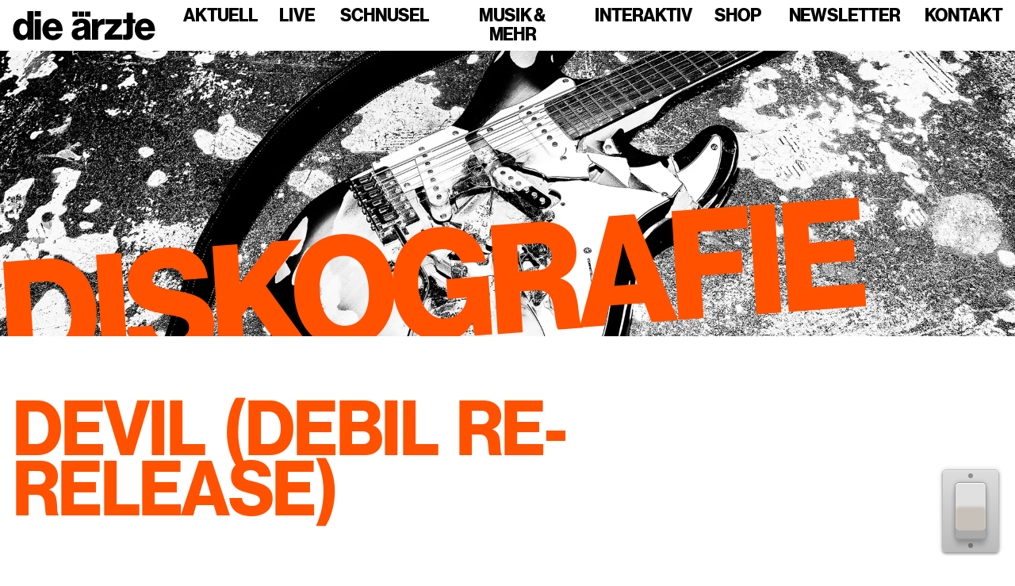

--- FILE ---
content_type: text/html; charset=utf-8
request_url: https://www.bademeister.com/diskografie/devil
body_size: 9602
content:
<!DOCTYPE html><html lang="de"><head><meta charSet="utf-8"/><meta name="viewport" content="width=device-width"/><link rel="icon" type="image/svg+xml" href="/images/favicons/favicon-dunkel.svg"/><link rel="alternate icon" type="image/png" sizes="32x32" href="/images/favicons/favicon-dunkel.png"/><link rel="apple-touch-icon" href="/images/favicons/touch-icon-180x180.png"/><link rel="manifest" href="/manifest.webmanifest"/><meta name="application-name" content="die ärzte"/><meta name="msapplication-TileColor" content="#c800a1"/><meta name="theme-color" content="#c800a1"/><meta name="og:type" content="website"/><meta name="og:site_name" content="die ärzte"/><meta property="og:image" content="/images/og/og-image.jpg"/><meta property="og:locale" content="de_DE"/><meta name="twitter:card" content="summary_large_image"/><meta name="twitter:image" content="/images/og/twitter-image.jpg"/><link rel="preload" href="/fonts/neue-haas-grotesk-display-pro/38a7d44b-13c3-4a6f-b2ef-788852af1906.woff2" as="font" type="font/woff2" crossorigin="anonymous"/><link rel="preload" href="/fonts/hell-umlauts/HellUmlauts-Bd.woff2" as="font" type="font/woff2" crossorigin="anonymous"/><title>Devil (Debil Re-Release) | die ärzte</title><meta name="og:title" content="Devil (Debil Re-Release) | die ärzte"/><link rel="preload" as="image" imageSrcSet="/_next/image?url=%2F_next%2Fstatic%2Fmedia%2Fbg-discography.d818c571.jpg&amp;w=640&amp;q=75 640w, /_next/image?url=%2F_next%2Fstatic%2Fmedia%2Fbg-discography.d818c571.jpg&amp;w=750&amp;q=75 750w, /_next/image?url=%2F_next%2Fstatic%2Fmedia%2Fbg-discography.d818c571.jpg&amp;w=828&amp;q=75 828w, /_next/image?url=%2F_next%2Fstatic%2Fmedia%2Fbg-discography.d818c571.jpg&amp;w=1080&amp;q=75 1080w, /_next/image?url=%2F_next%2Fstatic%2Fmedia%2Fbg-discography.d818c571.jpg&amp;w=1200&amp;q=75 1200w, /_next/image?url=%2F_next%2Fstatic%2Fmedia%2Fbg-discography.d818c571.jpg&amp;w=1920&amp;q=75 1920w, /_next/image?url=%2F_next%2Fstatic%2Fmedia%2Fbg-discography.d818c571.jpg&amp;w=2048&amp;q=75 2048w, /_next/image?url=%2F_next%2Fstatic%2Fmedia%2Fbg-discography.d818c571.jpg&amp;w=3840&amp;q=75 3840w" imageSizes="100vw" fetchpriority="high"/><link rel="preload" as="image" imageSrcSet="/_next/image?url=%2F_next%2Fstatic%2Fmedia%2Fbg-discography.d6ce8f91.jpg&amp;w=640&amp;q=75 640w, /_next/image?url=%2F_next%2Fstatic%2Fmedia%2Fbg-discography.d6ce8f91.jpg&amp;w=750&amp;q=75 750w, /_next/image?url=%2F_next%2Fstatic%2Fmedia%2Fbg-discography.d6ce8f91.jpg&amp;w=828&amp;q=75 828w, /_next/image?url=%2F_next%2Fstatic%2Fmedia%2Fbg-discography.d6ce8f91.jpg&amp;w=1080&amp;q=75 1080w, /_next/image?url=%2F_next%2Fstatic%2Fmedia%2Fbg-discography.d6ce8f91.jpg&amp;w=1200&amp;q=75 1200w, /_next/image?url=%2F_next%2Fstatic%2Fmedia%2Fbg-discography.d6ce8f91.jpg&amp;w=1920&amp;q=75 1920w, /_next/image?url=%2F_next%2Fstatic%2Fmedia%2Fbg-discography.d6ce8f91.jpg&amp;w=2048&amp;q=75 2048w, /_next/image?url=%2F_next%2Fstatic%2Fmedia%2Fbg-discography.d6ce8f91.jpg&amp;w=3840&amp;q=75 3840w" imageSizes="100vw" fetchpriority="high"/><meta name="next-head-count" content="21"/><link rel="preload" href="/_next/static/css/c3c54d70b619c0b0.css" as="style"/><link rel="stylesheet" href="/_next/static/css/c3c54d70b619c0b0.css" data-n-g=""/><link rel="preload" href="/_next/static/css/7d24169f28e9a0f6.css" as="style"/><link rel="stylesheet" href="/_next/static/css/7d24169f28e9a0f6.css" data-n-p=""/><noscript data-n-css=""></noscript><script defer="" nomodule="" src="/_next/static/chunks/polyfills-78c92fac7aa8fdd8.js"></script><script src="/_next/static/chunks/webpack-dd8919a572f3efbe.js" defer=""></script><script src="/_next/static/chunks/framework-25c5f1bd495ca617.js" defer=""></script><script src="/_next/static/chunks/main-c841f304184c5528.js" defer=""></script><script src="/_next/static/chunks/pages/_app-f32e6741592984f9.js" defer=""></script><script src="/_next/static/chunks/895-d31db9db9478ed11.js" defer=""></script><script src="/_next/static/chunks/923-15817080045506b9.js" defer=""></script><script src="/_next/static/chunks/2608-a470611602956c9e.js" defer=""></script><script src="/_next/static/chunks/1878-ed377c6c1c83cdd9.js" defer=""></script><script src="/_next/static/chunks/pages/diskografie/%5Bslug%5D-6cc44758b1b4984e.js" defer=""></script><script src="/_next/static/Xmc4QuGmooLYN2ugcoMUi/_buildManifest.js" defer=""></script><script src="/_next/static/Xmc4QuGmooLYN2ugcoMUi/_ssgManifest.js" defer=""></script></head><body><div id="__next"><script>!function(){try{var d=document.documentElement,n='data-theme',s='setAttribute';var e=localStorage.getItem('theme');if(e){d[s](n,e|| '')}else{d[s](n,'hell');}}catch(t){}}();</script><div class="Layout_contentWrapper__8YBp_"><nav class="Navigation_nav__6Da5t"><div class="Navigation_navContainer__t4TL3"><a class="Navigation_logoLink__IIfsz" href="/"><svg class="Navigation_logo__sD0He" viewBox="0 0 600 124" width="180" height="37"><title>die ärzte</title><path d="M50.914 119.243c4.168-2.524 7.497-6.03 9.988-10.518h.326v11.612h25.335V0H60.09v43.927h-.487c-2.492-3.59-5.521-6.534-9.095-8.836-3.572-2.298-8.282-3.45-14.13-3.45-5.414 0-10.34 1.123-14.778 3.367-4.44 2.246-8.257 5.359-11.45 9.34-3.194 3.984-5.684 8.781-7.47 14.39C.893 64.35 0 70.52 0 77.253c0 7.182.893 13.606 2.68 19.27 1.786 5.667 4.304 10.464 7.552 14.39 3.247 3.93 7.09 6.93 11.53 9.005 4.439 2.074 9.31 3.113 14.617 3.113 5.522 0 10.366-1.263 14.535-3.787zm131.679 1.599c4.275-1.347 8.145-3.309 11.611-5.891 3.68-2.58 6.712-5.637 9.095-9.172 2.38-3.535 4.005-7.263 4.873-11.192h-25.824c-1.192 2.692-2.923 4.797-5.196 6.312-2.273 1.514-5.143 2.271-8.608 2.271-5.521 0-9.8-1.683-12.83-5.05-3.032-3.365-4.981-7.965-5.847-13.8h59.766c.107-8.752-1.055-16.746-3.492-23.983-2.436-7.237-6.146-13.212-11.124-17.924-3.573-3.366-7.715-6.001-12.424-7.91-4.71-1.907-10.044-2.862-15.998-2.862-6.389 0-12.18 1.152-17.377 3.45-5.197 2.301-9.692 5.499-13.48 9.593-3.79 4.099-6.715 8.92-8.77 14.475-2.057 5.553-3.085 11.529-3.085 17.924 0 6.509 1.028 12.568 3.085 18.177 2.055 5.612 4.98 10.463 8.77 14.558 3.788 4.097 8.445 7.295 13.967 9.594 5.521 2.298 11.693 3.45 18.515 3.45 5.303 0 10.094-.673 14.373-2.02zm390.36 0c4.276-1.347 8.145-3.309 11.611-5.891 3.68-2.58 6.712-5.637 9.096-9.172 2.38-3.535 4.004-7.263 4.872-11.192H572.71c-1.194 2.692-2.925 4.797-5.197 6.312-2.274 1.514-5.144 2.271-8.608 2.271-5.522 0-9.8-1.683-12.83-5.05-3.033-3.365-4.982-7.965-5.848-13.8h59.767c.106-8.752-1.056-16.746-3.493-23.983-2.436-7.237-6.145-13.212-11.124-17.924-3.573-3.366-7.714-6.001-12.424-7.91-4.71-1.907-10.044-2.862-15.998-2.862-6.389 0-12.18 1.152-17.377 3.45-5.197 2.301-9.69 5.499-13.48 9.593-3.79 4.099-6.715 8.92-8.77 14.475-2.057 5.553-3.085 11.529-3.085 17.924 0 6.509 1.028 12.568 3.085 18.177 2.055 5.612 4.98 10.463 8.77 14.558 3.79 4.097 8.445 7.295 13.967 9.594 5.523 2.298 11.694 3.45 18.515 3.45 5.303 0 10.094-.673 14.373-2.02zm-256.93-81.963c-3.032-2.357-6.714-4.123-11.043-5.302-4.332-1.178-9.638-1.766-15.916-1.766-6.28 0-11.75.785-16.403 2.355-4.656 1.572-8.526 3.703-11.612 6.396-3.085 2.692-5.44 5.835-7.065 9.425-1.623 3.592-2.491 7.405-2.598 11.444h24.36c.433-3.589 1.732-6.338 3.898-8.247 2.166-1.906 5.36-2.86 9.582-2.86 4.005 0 6.903.841 8.69 2.524 1.785 1.683 2.679 3.93 2.679 6.733 0 2.918-1.57 4.994-4.71 6.227-3.14 1.235-8.607 2.356-16.403 3.365-4.331.564-8.42 1.405-12.262 2.524-3.844 1.124-7.226 2.723-10.15 4.797a22.258 22.258 0 00-6.902 7.91c-1.68 3.2-2.517 7.153-2.517 11.867 0 4.265.702 8.022 2.11 11.275 1.406 3.256 3.355 6.004 5.848 8.248 2.49 2.246 5.493 3.929 9.012 5.048 3.518 1.12 7.335 1.683 11.451 1.683 6.278 0 11.34-1.068 15.184-3.198a27.828 27.828 0 009.502-8.583h.324c.325 2.246.704 4.182 1.138 5.806.43 1.629.974 2.89 1.623 3.788h25.66v-1.179c-1.193-.783-1.976-2.159-2.354-4.123-.381-1.962-.569-4.684-.569-8.163V63.451c0-5.385-.868-10.153-2.599-14.306-1.732-4.15-4.384-7.574-7.958-10.266zm154.426 82.047c-2.436-.282-4.248-.589-5.44-.926V99.972c.543 0 1.354.029 2.436.085 1.083.058 2.22.083 3.41.083 2.817 0 5.062-.56 6.74-1.683 1.68-1.12 2.517-3.365 2.517-6.731V51.333h-15.103V34.166h15.103V6.9h25.823v27.266h11.044v17.167h-11.044v46.283c0 4.602-.65 8.444-1.95 11.53-1.298 3.086-3.138 5.526-5.52 7.32-2.38 1.796-5.17 3.059-8.365 3.787-3.192.729-6.74 1.094-10.637 1.094-3.574 0-6.578-.142-9.014-.42zm-137.299-.589h26.473V81.628c0-9.426 2.408-16.184 7.227-20.28 4.816-4.095 11.287-5.527 19.408-4.292h.649V33.493c-.975-.447-2.708-.674-5.197-.674-5.091 0-9.42 1.18-12.992 3.535-3.574 2.357-6.822 6.116-9.745 11.276h-.488V34.166H333.15v86.171zm53.82 0h74.546V99.131H431.47c-.975 0-2.167.029-3.573.084a98.608 98.608 0 01-4.06.085h-4.71v-.505a100.778 100.778 0 013.248-3.535l5.197-5.386 31.507-35.512V34.334h-68.21v20.87h31.993c1.3 0 2.706-.055 4.223-.168v.505a68.953 68.953 0 00-2.761 3.03c-.758.899-1.543 1.74-2.354 2.524-.812.785-1.49 1.459-2.03 2.02l-32.97 36.857v20.365zm-296 0h26.473V34.166H90.97v86.17zm210.274-30.798c0 4.712-1.543 8.473-4.628 11.275-3.086 2.806-7.12 4.208-12.1 4.208-3.247 0-5.955-.729-8.12-2.188-2.166-1.457-3.247-3.926-3.247-7.406 0-3.252 1.136-5.692 3.41-7.32 2.273-1.626 5.953-3.057 11.044-4.292a130.825 130.825 0 007.552-2.104c2.327-.729 4.357-1.541 6.09-2.44v10.267zM31.1 94.756c-2.87-4.377-4.303-10.322-4.303-17.842 0-7.292 1.461-13.21 4.386-17.755 2.923-4.544 7.035-6.817 12.341-6.817 2.925 0 5.442.62 7.552 1.852 2.112 1.236 3.9 2.945 5.36 5.133 1.462 2.188 2.543 4.826 3.248 7.91.703 3.088 1.056 6.426 1.056 10.015 0 7.068-1.543 12.848-4.628 17.334-3.087 4.49-7.39 6.733-12.912 6.733-5.197 0-9.232-2.188-12.1-6.563zm118.93-26.761c.865-5.16 2.652-9.257 5.36-12.287 2.704-3.03 6.603-4.544 11.692-4.544 4.33 0 7.903 1.515 10.72 4.544 2.814 3.03 4.49 7.127 5.034 12.287H150.03zm390.36 0c.865-5.16 2.652-9.257 5.36-12.287 2.705-3.03 6.603-4.544 11.692-4.544 4.33 0 7.903 1.515 10.72 4.544 2.814 3.03 4.49 7.127 5.035 12.287H540.39zM326.836 1.683H304.33v21.543h22.506V1.683zm-49.362 21.543h22.507V1.683h-22.507v21.543zm-26.854 0h22.507V1.683h-22.507v21.543zm-159.65-1.01h26.474V.002H90.97v22.216z"></path></svg></a><button class="Navigation_navToggler__I7PiQ" type="button" aria-controls="navigation" aria-expanded="false" aria-label="Navigation einblenden"><span class="Navigation_navTogglerIcon__dCSJ_"></span></button><div id="navigation" class="Navigation_navListWrapper__422VI"><ul class="Navigation_navList__l2b5q"><li class="NavItem_li__uuAY5"><a class="NavItem_link__xjwxA" href="/">Aktuell</a></li><li class="NavItem_li__uuAY5"><a class="NavItem_link__xjwxA" href="/live">Live</a></li><li class="NavItem_li__uuAY5"><a class="NavItem_link__xjwxA" href="/schnusel">Schnusel</a></li><li class="NavItem_li__uuAY5"><span class="NavItem_link__xjwxA NavItem_hasSubnav__Q_zmF">Musik &amp; mehr</span></li><li class="NavItem_li__uuAY5"><span class="NavItem_link__xjwxA NavItem_hasSubnav__Q_zmF">Interaktiv</span></li><li class="NavItem_li__uuAY5"><a class="NavItem_link__xjwxA" href="/shop">Shop</a></li><li class="NavItem_li__uuAY5"><a class="NavItem_link__xjwxA" href="https://newsletter2020.bademeister.com/lists/?p=subscribe&amp;id=3" target="_blank" rel="noopener noreferrer">Newsletter</a></li><li class="NavItem_li__uuAY5"><span class="NavItem_link__xjwxA NavItem_hasSubnav__Q_zmF">Kontakt</span></li></ul></div></div></nav><main><header class="PageHeader_header__FF39z"><img alt="" fetchpriority="high" decoding="async" data-nimg="fill" class="PageHeader_image__cA_8r PageHeader_imageDunkel__ShZOW" style="position:absolute;height:100%;width:100%;left:0;top:0;right:0;bottom:0;color:transparent;background-size:cover;background-position:50% 50%;background-repeat:no-repeat;background-image:url(&quot;data:image/svg+xml;charset=utf-8,%3Csvg xmlns=&#x27;http://www.w3.org/2000/svg&#x27; viewBox=&#x27;0 0 320 200&#x27;%3E%3Cfilter id=&#x27;b&#x27; color-interpolation-filters=&#x27;sRGB&#x27;%3E%3CfeGaussianBlur stdDeviation=&#x27;20&#x27;/%3E%3CfeColorMatrix values=&#x27;1 0 0 0 0 0 1 0 0 0 0 0 1 0 0 0 0 0 100 -1&#x27; result=&#x27;s&#x27;/%3E%3CfeFlood x=&#x27;0&#x27; y=&#x27;0&#x27; width=&#x27;100%25&#x27; height=&#x27;100%25&#x27;/%3E%3CfeComposite operator=&#x27;out&#x27; in=&#x27;s&#x27;/%3E%3CfeComposite in2=&#x27;SourceGraphic&#x27;/%3E%3CfeGaussianBlur stdDeviation=&#x27;20&#x27;/%3E%3C/filter%3E%3Cimage width=&#x27;100%25&#x27; height=&#x27;100%25&#x27; x=&#x27;0&#x27; y=&#x27;0&#x27; preserveAspectRatio=&#x27;none&#x27; style=&#x27;filter: url(%23b);&#x27; href=&#x27;[data-uri]&#x27;/%3E%3C/svg%3E&quot;)" sizes="100vw" srcSet="/_next/image?url=%2F_next%2Fstatic%2Fmedia%2Fbg-discography.d818c571.jpg&amp;w=640&amp;q=75 640w, /_next/image?url=%2F_next%2Fstatic%2Fmedia%2Fbg-discography.d818c571.jpg&amp;w=750&amp;q=75 750w, /_next/image?url=%2F_next%2Fstatic%2Fmedia%2Fbg-discography.d818c571.jpg&amp;w=828&amp;q=75 828w, /_next/image?url=%2F_next%2Fstatic%2Fmedia%2Fbg-discography.d818c571.jpg&amp;w=1080&amp;q=75 1080w, /_next/image?url=%2F_next%2Fstatic%2Fmedia%2Fbg-discography.d818c571.jpg&amp;w=1200&amp;q=75 1200w, /_next/image?url=%2F_next%2Fstatic%2Fmedia%2Fbg-discography.d818c571.jpg&amp;w=1920&amp;q=75 1920w, /_next/image?url=%2F_next%2Fstatic%2Fmedia%2Fbg-discography.d818c571.jpg&amp;w=2048&amp;q=75 2048w, /_next/image?url=%2F_next%2Fstatic%2Fmedia%2Fbg-discography.d818c571.jpg&amp;w=3840&amp;q=75 3840w" src="/_next/image?url=%2F_next%2Fstatic%2Fmedia%2Fbg-discography.d818c571.jpg&amp;w=3840&amp;q=75"/><img alt="" fetchpriority="high" decoding="async" data-nimg="fill" class="PageHeader_image__cA_8r PageHeader_imageHell__bY2Qx" style="position:absolute;height:100%;width:100%;left:0;top:0;right:0;bottom:0;color:transparent;background-size:cover;background-position:50% 50%;background-repeat:no-repeat;background-image:url(&quot;data:image/svg+xml;charset=utf-8,%3Csvg xmlns=&#x27;http://www.w3.org/2000/svg&#x27; viewBox=&#x27;0 0 320 200&#x27;%3E%3Cfilter id=&#x27;b&#x27; color-interpolation-filters=&#x27;sRGB&#x27;%3E%3CfeGaussianBlur stdDeviation=&#x27;20&#x27;/%3E%3CfeColorMatrix values=&#x27;1 0 0 0 0 0 1 0 0 0 0 0 1 0 0 0 0 0 100 -1&#x27; result=&#x27;s&#x27;/%3E%3CfeFlood x=&#x27;0&#x27; y=&#x27;0&#x27; width=&#x27;100%25&#x27; height=&#x27;100%25&#x27;/%3E%3CfeComposite operator=&#x27;out&#x27; in=&#x27;s&#x27;/%3E%3CfeComposite in2=&#x27;SourceGraphic&#x27;/%3E%3CfeGaussianBlur stdDeviation=&#x27;20&#x27;/%3E%3C/filter%3E%3Cimage width=&#x27;100%25&#x27; height=&#x27;100%25&#x27; x=&#x27;0&#x27; y=&#x27;0&#x27; preserveAspectRatio=&#x27;none&#x27; style=&#x27;filter: url(%23b);&#x27; href=&#x27;[data-uri]&#x27;/%3E%3C/svg%3E&quot;)" sizes="100vw" srcSet="/_next/image?url=%2F_next%2Fstatic%2Fmedia%2Fbg-discography.d6ce8f91.jpg&amp;w=640&amp;q=75 640w, /_next/image?url=%2F_next%2Fstatic%2Fmedia%2Fbg-discography.d6ce8f91.jpg&amp;w=750&amp;q=75 750w, /_next/image?url=%2F_next%2Fstatic%2Fmedia%2Fbg-discography.d6ce8f91.jpg&amp;w=828&amp;q=75 828w, /_next/image?url=%2F_next%2Fstatic%2Fmedia%2Fbg-discography.d6ce8f91.jpg&amp;w=1080&amp;q=75 1080w, /_next/image?url=%2F_next%2Fstatic%2Fmedia%2Fbg-discography.d6ce8f91.jpg&amp;w=1200&amp;q=75 1200w, /_next/image?url=%2F_next%2Fstatic%2Fmedia%2Fbg-discography.d6ce8f91.jpg&amp;w=1920&amp;q=75 1920w, /_next/image?url=%2F_next%2Fstatic%2Fmedia%2Fbg-discography.d6ce8f91.jpg&amp;w=2048&amp;q=75 2048w, /_next/image?url=%2F_next%2Fstatic%2Fmedia%2Fbg-discography.d6ce8f91.jpg&amp;w=3840&amp;q=75 3840w" src="/_next/image?url=%2F_next%2Fstatic%2Fmedia%2Fbg-discography.d6ce8f91.jpg&amp;w=3840&amp;q=75"/><div class="PageHeader_headlineWrapper__ope_H" style="transform:translate3d(0px, 0px, 0)"><h1 class="PageHeader_h1__WLC2l PageHeader_md__xuwa_">Diskografie</h1></div></header><section class="Section_section__mRxGN"><div class="Container_container__ozbA_"><h1 class="DiscographyItem_headline__wbXAY">Devil (Debil Re-Release)</h1><div class="DiscographyItem_grid__UiwuC"><div class="DiscographyItem_columnCover__R5VJN"><div class="DiscographyItem_sidebar__kmj8R"><div class="DiscographyItem_gridMobile__6fh_T"><div class="DiscographyItem_columnMobile__uCoG8"><img alt="Devil (Debil Re-Release)" loading="lazy" width="600" height="600" decoding="async" data-nimg="1" class="DiscographyItem_coverImage__CSZ3t" style="color:transparent" srcSet="/_next/image?url=https%3A%2F%2Fmedia.bademeister.com%2F2014%2F08%2Fdevil.jpg&amp;w=640&amp;q=75 1x, /_next/image?url=https%3A%2F%2Fmedia.bademeister.com%2F2014%2F08%2Fdevil.jpg&amp;w=1200&amp;q=75 2x" src="/_next/image?url=https%3A%2F%2Fmedia.bademeister.com%2F2014%2F08%2Fdevil.jpg&amp;w=1200&amp;q=75"/></div><div class="DiscographyItem_columnMobile__uCoG8"><div class="DiscographyItem_meta__2NtdG"><strong>Veröffentlichung</strong><div>21.10.2005</div></div><div class="DiscographyItem_meta__2NtdG"><strong>Format</strong><div>Album</div></div></div></div></div></div><div class="DiscographyItem_columnContent__mG0Ts"><ol class="Tracklist_ol__BoyAj"><audio class="Tracklist_player__1cXZz"></audio><li class="Tracklist_li__txxXg"><div class="Tracklist_flex__4_dYr"><span class="Tracklist_trackNumber__9LBX_">1</span><a class="Tracklist_link__qDzfX" href="/songs/aerzte-theme-instrumental">Ärzte-Theme (Instrumental)</a></div><button class="Tracklist_audioButton__nDEe3" type="button"><svg viewBox="0 0 24 24" width="24px" height="24px" fill="currentColor"><path d="M12 2c5.514 0 10 4.486 10 10s-4.486 10-10 10-10-4.486-10-10 4.486-10 10-10zm0-2c-6.627 0-12 5.373-12 12s5.373 12 12 12 12-5.373 12-12-5.373-12-12-12zm-3 17v-10l9 5.146-9 4.854z"></path></svg></button></li><li class="Tracklist_li__txxXg"><div class="Tracklist_flex__4_dYr"><span class="Tracklist_trackNumber__9LBX_">2</span><a class="Tracklist_link__qDzfX" href="/songs/scheisstyp">Scheißtyp</a></div><button class="Tracklist_audioButton__nDEe3" type="button"><svg viewBox="0 0 24 24" width="24px" height="24px" fill="currentColor"><path d="M12 2c5.514 0 10 4.486 10 10s-4.486 10-10 10-10-4.486-10-10 4.486-10 10-10zm0-2c-6.627 0-12 5.373-12 12s5.373 12 12 12 12-5.373 12-12-5.373-12-12-12zm-3 17v-10l9 5.146-9 4.854z"></path></svg></button></li><li class="Tracklist_li__txxXg"><div class="Tracklist_flex__4_dYr"><span class="Tracklist_trackNumber__9LBX_">3</span><a class="Tracklist_link__qDzfX" href="/songs/paul">Paul</a></div><button class="Tracklist_audioButton__nDEe3" type="button"><svg viewBox="0 0 24 24" width="24px" height="24px" fill="currentColor"><path d="M12 2c5.514 0 10 4.486 10 10s-4.486 10-10 10-10-4.486-10-10 4.486-10 10-10zm0-2c-6.627 0-12 5.373-12 12s5.373 12 12 12 12-5.373 12-12-5.373-12-12-12zm-3 17v-10l9 5.146-9 4.854z"></path></svg></button></li><li class="Tracklist_li__txxXg"><div class="Tracklist_flex__4_dYr"><span class="Tracklist_trackNumber__9LBX_">4</span><a class="Tracklist_link__qDzfX" href="/songs/kamelralley">Kamelralley</a></div><button class="Tracklist_audioButton__nDEe3" type="button"><svg viewBox="0 0 24 24" width="24px" height="24px" fill="currentColor"><path d="M12 2c5.514 0 10 4.486 10 10s-4.486 10-10 10-10-4.486-10-10 4.486-10 10-10zm0-2c-6.627 0-12 5.373-12 12s5.373 12 12 12 12-5.373 12-12-5.373-12-12-12zm-3 17v-10l9 5.146-9 4.854z"></path></svg></button></li><li class="Tracklist_li__txxXg"><div class="Tracklist_flex__4_dYr"><span class="Tracklist_trackNumber__9LBX_">5</span><a class="Tracklist_link__qDzfX" href="/songs/frank-n-stein">Frank’n’stein</a></div><button class="Tracklist_audioButton__nDEe3" type="button"><svg viewBox="0 0 24 24" width="24px" height="24px" fill="currentColor"><path d="M12 2c5.514 0 10 4.486 10 10s-4.486 10-10 10-10-4.486-10-10 4.486-10 10-10zm0-2c-6.627 0-12 5.373-12 12s5.373 12 12 12 12-5.373 12-12-5.373-12-12-12zm-3 17v-10l9 5.146-9 4.854z"></path></svg></button></li><li class="Tracklist_li__txxXg"><div class="Tracklist_flex__4_dYr"><span class="Tracklist_trackNumber__9LBX_">6</span><a class="Tracklist_link__qDzfX" href="/songs/el-cattivo">El Cattivo</a></div><button class="Tracklist_audioButton__nDEe3" type="button"><svg viewBox="0 0 24 24" width="24px" height="24px" fill="currentColor"><path d="M12 2c5.514 0 10 4.486 10 10s-4.486 10-10 10-10-4.486-10-10 4.486-10 10-10zm0-2c-6.627 0-12 5.373-12 12s5.373 12 12 12 12-5.373 12-12-5.373-12-12-12zm-3 17v-10l9 5.146-9 4.854z"></path></svg></button></li><li class="Tracklist_li__txxXg"><div class="Tracklist_flex__4_dYr"><span class="Tracklist_trackNumber__9LBX_">7</span><a class="Tracklist_link__qDzfX" href="/songs/claudia-hat-nen-schaeferhund">Claudia hat ’nen Schäferhund</a></div><button class="Tracklist_audioButton__nDEe3" type="button"><svg viewBox="0 0 24 24" width="24px" height="24px" fill="currentColor"><path d="M12 2c5.514 0 10 4.486 10 10s-4.486 10-10 10-10-4.486-10-10 4.486-10 10-10zm0-2c-6.627 0-12 5.373-12 12s5.373 12 12 12 12-5.373 12-12-5.373-12-12-12zm-3 17v-10l9 5.146-9 4.854z"></path></svg></button></li><li class="Tracklist_li__txxXg"><div class="Tracklist_flex__4_dYr"><span class="Tracklist_trackNumber__9LBX_">8</span><a class="Tracklist_link__qDzfX" href="/songs/maedchen">Mädchen</a></div><button class="Tracklist_audioButton__nDEe3" type="button"><svg viewBox="0 0 24 24" width="24px" height="24px" fill="currentColor"><path d="M12 2c5.514 0 10 4.486 10 10s-4.486 10-10 10-10-4.486-10-10 4.486-10 10-10zm0-2c-6.627 0-12 5.373-12 12s5.373 12 12 12 12-5.373 12-12-5.373-12-12-12zm-3 17v-10l9 5.146-9 4.854z"></path></svg></button></li><li class="Tracklist_li__txxXg"><div class="Tracklist_flex__4_dYr"><span class="Tracklist_trackNumber__9LBX_">9</span><a class="Tracklist_link__qDzfX" href="/songs/mr-sexpistols">Mr. Sexpistols</a></div><button class="Tracklist_audioButton__nDEe3" type="button"><svg viewBox="0 0 24 24" width="24px" height="24px" fill="currentColor"><path d="M12 2c5.514 0 10 4.486 10 10s-4.486 10-10 10-10-4.486-10-10 4.486-10 10-10zm0-2c-6.627 0-12 5.373-12 12s5.373 12 12 12 12-5.373 12-12-5.373-12-12-12zm-3 17v-10l9 5.146-9 4.854z"></path></svg></button></li><li class="Tracklist_li__txxXg"><div class="Tracklist_flex__4_dYr"><span class="Tracklist_trackNumber__9LBX_">10</span><a class="Tracklist_link__qDzfX" href="/songs/micha">Micha</a></div><button class="Tracklist_audioButton__nDEe3" type="button"><svg viewBox="0 0 24 24" width="24px" height="24px" fill="currentColor"><path d="M12 2c5.514 0 10 4.486 10 10s-4.486 10-10 10-10-4.486-10-10 4.486-10 10-10zm0-2c-6.627 0-12 5.373-12 12s5.373 12 12 12 12-5.373 12-12-5.373-12-12-12zm-3 17v-10l9 5.146-9 4.854z"></path></svg></button></li><li class="Tracklist_li__txxXg"><div class="Tracklist_flex__4_dYr"><span class="Tracklist_trackNumber__9LBX_">11</span><a class="Tracklist_link__qDzfX" href="/songs/zu-spaet">Zu spät</a></div><button class="Tracklist_audioButton__nDEe3" type="button"><svg viewBox="0 0 24 24" width="24px" height="24px" fill="currentColor"><path d="M12 2c5.514 0 10 4.486 10 10s-4.486 10-10 10-10-4.486-10-10 4.486-10 10-10zm0-2c-6.627 0-12 5.373-12 12s5.373 12 12 12 12-5.373 12-12-5.373-12-12-12zm-3 17v-10l9 5.146-9 4.854z"></path></svg></button></li><li class="Tracklist_li__txxXg"><div class="Tracklist_flex__4_dYr"><span class="Tracklist_trackNumber__9LBX_">12</span><a class="Tracklist_link__qDzfX" href="/songs/roter-minirock">Roter Minirock</a></div><button class="Tracklist_audioButton__nDEe3" type="button"><svg viewBox="0 0 24 24" width="24px" height="24px" fill="currentColor"><path d="M12 2c5.514 0 10 4.486 10 10s-4.486 10-10 10-10-4.486-10-10 4.486-10 10-10zm0-2c-6.627 0-12 5.373-12 12s5.373 12 12 12 12-5.373 12-12-5.373-12-12-12zm-3 17v-10l9 5.146-9 4.854z"></path></svg></button></li><li class="Tracklist_li__txxXg"><div class="Tracklist_flex__4_dYr"><span class="Tracklist_trackNumber__9LBX_">13</span><a class="Tracklist_link__qDzfX" href="/songs/schlaflied">Schlaflied</a></div><button class="Tracklist_audioButton__nDEe3" type="button"><svg viewBox="0 0 24 24" width="24px" height="24px" fill="currentColor"><path d="M12 2c5.514 0 10 4.486 10 10s-4.486 10-10 10-10-4.486-10-10 4.486-10 10-10zm0-2c-6.627 0-12 5.373-12 12s5.373 12 12 12 12-5.373 12-12-5.373-12-12-12zm-3 17v-10l9 5.146-9 4.854z"></path></svg></button></li><li class="Tracklist_li__txxXg"><div class="Tracklist_flex__4_dYr"><span class="Tracklist_trackNumber__9LBX_">14</span><a class="Tracklist_link__qDzfX" href="/songs/teenager-liebe-feat-axel-knabben">Teenager Liebe (feat. Axel Knabben)</a></div><button class="Tracklist_audioButton__nDEe3" type="button"><svg viewBox="0 0 24 24" width="24px" height="24px" fill="currentColor"><path d="M12 2c5.514 0 10 4.486 10 10s-4.486 10-10 10-10-4.486-10-10 4.486-10 10-10zm0-2c-6.627 0-12 5.373-12 12s5.373 12 12 12 12-5.373 12-12-5.373-12-12-12zm-3 17v-10l9 5.146-9 4.854z"></path></svg></button></li><li class="Tracklist_li__txxXg"><div class="Tracklist_flex__4_dYr"><span class="Tracklist_trackNumber__9LBX_">15</span><a class="Tracklist_link__qDzfX" href="/songs/grace-kelly-richy-guitar-version">Grace Kelly (Richy-Guitar-Version)</a></div><button class="Tracklist_audioButton__nDEe3" type="button"><svg viewBox="0 0 24 24" width="24px" height="24px" fill="currentColor"><path d="M12 2c5.514 0 10 4.486 10 10s-4.486 10-10 10-10-4.486-10-10 4.486-10 10-10zm0-2c-6.627 0-12 5.373-12 12s5.373 12 12 12 12-5.373 12-12-5.373-12-12-12zm-3 17v-10l9 5.146-9 4.854z"></path></svg></button></li><li class="Tracklist_li__txxXg"><div class="Tracklist_flex__4_dYr"><span class="Tracklist_trackNumber__9LBX_">16</span><a class="Tracklist_link__qDzfX" href="/songs/aerzte-theme-feat-axel-knabben">Ärzte-Theme (feat. Axel Knabben)</a></div><button class="Tracklist_audioButton__nDEe3" type="button"><svg viewBox="0 0 24 24" width="24px" height="24px" fill="currentColor"><path d="M12 2c5.514 0 10 4.486 10 10s-4.486 10-10 10-10-4.486-10-10 4.486-10 10-10zm0-2c-6.627 0-12 5.373-12 12s5.373 12 12 12 12-5.373 12-12-5.373-12-12-12zm-3 17v-10l9 5.146-9 4.854z"></path></svg></button></li><li class="Tracklist_li__txxXg"><div class="Tracklist_flex__4_dYr"><span class="Tracklist_trackNumber__9LBX_">17</span><a class="Tracklist_link__qDzfX" href="/songs/claudia-hat-nen-schaeferhund-vom-unikum-tapesampler">Claudia hat ’nen Schäferhund (vom Unikum Tapesampler)</a></div><button class="Tracklist_audioButton__nDEe3" type="button"><svg viewBox="0 0 24 24" width="24px" height="24px" fill="currentColor"><path d="M12 2c5.514 0 10 4.486 10 10s-4.486 10-10 10-10-4.486-10-10 4.486-10 10-10zm0-2c-6.627 0-12 5.373-12 12s5.373 12 12 12 12-5.373 12-12-5.373-12-12-12zm-3 17v-10l9 5.146-9 4.854z"></path></svg></button></li><li class="Tracklist_li__txxXg"><div class="Tracklist_flex__4_dYr"><span class="Tracklist_trackNumber__9LBX_">18</span><a class="Tracklist_link__qDzfX" href="/songs/fuesse-vom-tisch">Füße vom Tisch</a></div><button class="Tracklist_audioButton__nDEe3" type="button"><svg viewBox="0 0 24 24" width="24px" height="24px" fill="currentColor"><path d="M12 2c5.514 0 10 4.486 10 10s-4.486 10-10 10-10-4.486-10-10 4.486-10 10-10zm0-2c-6.627 0-12 5.373-12 12s5.373 12 12 12 12-5.373 12-12-5.373-12-12-12zm-3 17v-10l9 5.146-9 4.854z"></path></svg></button></li></ol><div class="DiscographyItem_description__5HkIu"><p>10. Juni 1987: Debil, das erste Album der die ärzte, wird, 3 Jahre nach seiner Veröffentlichung, in die Liste der jugendgefährdenden Medien aufgenommen. Die Texte der Lieder Claudia hat ’nen Schäferhund und Schlaflied seien „geeignet, Kinder und Jugendliche sozialethisch zu desorientieren“, heißt es als Begründung. Sie übten eine „verrohende Wirkung“ aus, wiesen auf „deviante Formen geschlechtlicher Befriedigung“ hin und entließen den Hörer „im Zustand angespannter, latenter Aggressivität“. Die Indizierung bedeutet, dass die Songs nicht öffentlich aufgeführt und die Alben weder beworben noch ins Regal gestellt und nur an Personen über 18 Jahre verkauft werden dürfen. Jeder, der gegen diese Auflage verstößt, muss mit rechtlichen Schritten rechnen.<br/>
Vom heutigen Standpunkt aus trägt der Skandal sicher dazu bei, aus dem Phänomen die ärzte den Mythos die ärzte zu machen. Doch damals bedeutet die Indizierung beinahe das Ende der Band. Manche Läden verbannen kurzerhand alle Platten von die ärzte aus ihren Auslagen, Konzertveranstalter sind verunsichert und buchen die Band nicht, diverse Medien und Verbände schießen sich auf die vermeintliche Schmuddeltruppe ein. Wie wir wissen, ging am Ende alles noch mal gut. Aber es war ganz schön knapp.</p>
<p>30. November 2004: Debil wird aus der Liste der jugendgefährdenden Medien gestrichen. Im Gegensatz zu 1987 bemerkt die Behörde nun die „satirische Form“ der Lieder, die von „heutigen Jugendlichen aufgrund deren Medienerfahrung ohne Schwierigkeit als Fiktion eingeordnet werden“ können. „Verrohungseffekte“ seien nicht zu vermuten. Diese Erkenntnis freut uns sehr, bedeutet sie doch, dass das Album nun wieder überall und für jedermann, -frau und -zombie erhältlich sein wird.</p>
<p>21. Oktober 2005: Es ist so weit: Debil, das Bernsteinzimmer der deutschen Popmusik, kehrt unter dem minimal veränderten Titel Devil ins gleißende Licht der flitzebogengespannten Öffentlichkeit zurück. Nachdem das Album wochenlang von Dutzenden Restaurateuren mit kleinen Pinseln und großen Hacken bearbeitet wurde, ist heute der große D-Day. Die Verpackung noch umweltfreundlicher, die Aufmachung unfangreicher und teuflischer, der Sound genauso wie immer und das alles angereichert mit Bonustracks aus einer längst vergessenen Zeit, als man auf Plattencovern Hawaiihemden und Robert-Smith-Tribute-Frisuren trug, Musik auf Vinyl presste und Bassisten noch Sahnie hießen.<br/>
Denn die Jahre im Untergrund, all die durchwachten Nächte auf dreckigen Matratzen in semi-ansehnlichen Vororten, all die verlorenen Partien Doppelrippskat und die schwieligen, meist ungewaschenen Hände der Konspiration, durch die dieses Album gewandert ist, haben ihm nichts anhaben können. Der Zahn der Zeit hat seinen Zug verpasst, und so erstrahlt das die ärzte-Debüt kraftstrotzend und gut aussehend wie am ersten Tag. Nicht umsonst werden hier im AK-47-Takt Bandklassiker abgefeuert wie Paul, El Cattivo, Claudia oder Zu spät, das Schuld und Sühne der achtziger Jahre, das seit 21 Jahren genauso zu Konzerten von die ärzte gehört wie Wörter, die sich auf das, was Uhren machen, reimen. Alles, was die ärzte später so berühmt, erfolgreich und einzigartig machte, fand auf dem Debüt seinen Anfang. Debil ist der Samen, der im fruchtbaren Schoß aus Punk, Pop und Berlin-spezifischem Achtziger-Wahnsinn eine paarungswillige Eizelle fand, dort wuchs und gedieh, worauf als Frucht der Lenden die Beste Band der Welt entstieg. Als Devil kehrt das Album nun heim aus dem Reich der Legende, um Zeugnis abzulegen gegen die Wissenden und die Unwissenden gleichermaßen. Bereiten wir ihm einen gebührenden Empfang.<br/>
Ingo Neumayer</p>
</div></div></div></div></section></main><footer class="Footer_footer__OQpsI"><a class="Footer_link__dXOUc" href="/datenschutz">Datenschutz</a><a class="Footer_link__dXOUc" href="/impressum">Impressum</a></footer></div></div><script id="__NEXT_DATA__" type="application/json">{"props":{"pageProps":{"preview":false,"post":{"title":"Devil (Debil Re-Release)","slug":"devil","content":"\u003cp\u003e10. Juni 1987: Debil, das erste Album der die ärzte, wird, 3 Jahre nach seiner Veröffentlichung, in die Liste der jugendgefährdenden Medien aufgenommen. Die Texte der Lieder Claudia hat \u0026#8217;nen Schäferhund und Schlaflied seien \u0026#8222;geeignet, Kinder und Jugendliche sozialethisch zu desorientieren\u0026#8220;, heißt es als Begründung. Sie übten eine \u0026#8222;verrohende Wirkung\u0026#8220; aus, wiesen auf \u0026#8222;deviante Formen geschlechtlicher Befriedigung\u0026#8220; hin und entließen den Hörer \u0026#8222;im Zustand angespannter, latenter Aggressivität\u0026#8220;. Die Indizierung bedeutet, dass die Songs nicht öffentlich aufgeführt und die Alben weder beworben noch ins Regal gestellt und nur an Personen über 18 Jahre verkauft werden dürfen. Jeder, der gegen diese Auflage verstößt, muss mit rechtlichen Schritten rechnen.\u003cbr /\u003e\nVom heutigen Standpunkt aus trägt der Skandal sicher dazu bei, aus dem Phänomen die ärzte den Mythos die ärzte zu machen. Doch damals bedeutet die Indizierung beinahe das Ende der Band. Manche Läden verbannen kurzerhand alle Platten von die ärzte aus ihren Auslagen, Konzertveranstalter sind verunsichert und buchen die Band nicht, diverse Medien und Verbände schießen sich auf die vermeintliche Schmuddeltruppe ein. Wie wir wissen, ging am Ende alles noch mal gut. Aber es war ganz schön knapp.\u003c/p\u003e\n\u003cp\u003e30. November 2004: Debil wird aus der Liste der jugendgefährdenden Medien gestrichen. Im Gegensatz zu 1987 bemerkt die Behörde nun die \u0026#8222;satirische Form\u0026#8220; der Lieder, die von \u0026#8222;heutigen Jugendlichen aufgrund deren Medienerfahrung ohne Schwierigkeit als Fiktion eingeordnet werden\u0026#8220; können. \u0026#8222;Verrohungseffekte\u0026#8220; seien nicht zu vermuten. Diese Erkenntnis freut uns sehr, bedeutet sie doch, dass das Album nun wieder überall und für jedermann, -frau und -zombie erhältlich sein wird.\u003c/p\u003e\n\u003cp\u003e21. Oktober 2005: Es ist so weit: Debil, das Bernsteinzimmer der deutschen Popmusik, kehrt unter dem minimal veränderten Titel Devil ins gleißende Licht der flitzebogengespannten Öffentlichkeit zurück. Nachdem das Album wochenlang von Dutzenden Restaurateuren mit kleinen Pinseln und großen Hacken bearbeitet wurde, ist heute der große D-Day. Die Verpackung noch umweltfreundlicher, die Aufmachung unfangreicher und teuflischer, der Sound genauso wie immer und das alles angereichert mit Bonustracks aus einer längst vergessenen Zeit, als man auf Plattencovern Hawaiihemden und Robert-Smith-Tribute-Frisuren trug, Musik auf Vinyl presste und Bassisten noch Sahnie hießen.\u003cbr /\u003e\nDenn die Jahre im Untergrund, all die durchwachten Nächte auf dreckigen Matratzen in semi-ansehnlichen Vororten, all die verlorenen Partien Doppelrippskat und die schwieligen, meist ungewaschenen Hände der Konspiration, durch die dieses Album gewandert ist, haben ihm nichts anhaben können. Der Zahn der Zeit hat seinen Zug verpasst, und so erstrahlt das die ärzte-Debüt kraftstrotzend und gut aussehend wie am ersten Tag. Nicht umsonst werden hier im AK-47-Takt Bandklassiker abgefeuert wie Paul, El Cattivo, Claudia oder Zu spät, das Schuld und Sühne der achtziger Jahre, das seit 21 Jahren genauso zu Konzerten von die ärzte gehört wie Wörter, die sich auf das, was Uhren machen, reimen. Alles, was die ärzte später so berühmt, erfolgreich und einzigartig machte, fand auf dem Debüt seinen Anfang. Debil ist der Samen, der im fruchtbaren Schoß aus Punk, Pop und Berlin-spezifischem Achtziger-Wahnsinn eine paarungswillige Eizelle fand, dort wuchs und gedieh, worauf als Frucht der Lenden die Beste Band der Welt entstieg. Als Devil kehrt das Album nun heim aus dem Reich der Legende, um Zeugnis abzulegen gegen die Wissenden und die Unwissenden gleichermaßen. Bereiten wir ihm einen gebührenden Empfang.\u003cbr /\u003e\nIngo Neumayer\u003c/p\u003e\n","featuredImage":{"node":{"sourceUrl":"https://media.bademeister.com/2014/08/devil.jpg","altText":"Devil","mediaDetails":{"file":"devil.jpg","width":600,"height":600},"dominantColorHex":"#ffffff"}},"formats":{"nodes":[{"id":"dGVybTo0","name":"Album","slug":"album"}]},"discographyMeta":{"year":2005,"internalId":"1127919473369","releaseDate":"2005-10-21T00:00:00+00:00","hasAudioSnippets":true},"tracklist":{"tracklist":{"edges":[{"node":{"id":"cG9zdDo1ODk=","slug":"aerzte-theme-instrumental","title":"Ärzte-Theme (Instrumental)","video":null}},{"node":{"id":"cG9zdDo1OTA=","slug":"scheisstyp","title":"Scheißtyp","video":null}},{"node":{"id":"cG9zdDo1OTE=","slug":"paul","title":"Paul","video":null}},{"node":{"id":"cG9zdDo1OTI=","slug":"kamelralley","title":"Kamelralley","video":null}},{"node":{"id":"cG9zdDo1OTM=","slug":"frank-n-stein","title":"Frank’n’stein","video":null}},{"node":{"id":"cG9zdDo1OTQ=","slug":"el-cattivo","title":"El Cattivo","video":null}},{"node":{"id":"cG9zdDo1OTU=","slug":"claudia-hat-nen-schaeferhund","title":"Claudia hat ’nen Schäferhund","video":null}},{"node":{"id":"cG9zdDo1OTY=","slug":"maedchen","title":"Mädchen","video":null}},{"node":{"id":"cG9zdDo1OTc=","slug":"mr-sexpistols","title":"Mr. Sexpistols","video":null}},{"node":{"id":"cG9zdDo1OTg=","slug":"micha","title":"Micha","video":null}},{"node":{"id":"cG9zdDo1OTk=","slug":"zu-spaet","title":"Zu spät","video":null}},{"node":{"id":"cG9zdDo2MDA=","slug":"roter-minirock","title":"Roter Minirock","video":null}},{"node":{"id":"cG9zdDo2MDE=","slug":"schlaflied","title":"Schlaflied","video":null}},{"node":{"id":"cG9zdDo2MDM=","slug":"teenager-liebe-feat-axel-knabben","title":"Teenager Liebe (feat. Axel Knabben)","video":null}},{"node":{"id":"cG9zdDo2MDQ=","slug":"grace-kelly-richy-guitar-version","title":"Grace Kelly (Richy-Guitar-Version)","video":null}},{"node":{"id":"cG9zdDo2MDU=","slug":"aerzte-theme-feat-axel-knabben","title":"Ärzte-Theme (feat. Axel Knabben)","video":null}},{"node":{"id":"cG9zdDo2MDY=","slug":"claudia-hat-nen-schaeferhund-vom-unikum-tapesampler","title":"Claudia hat ’nen Schäferhund (vom Unikum Tapesampler)","video":null}},{"node":{"id":"cG9zdDo2MDc=","slug":"fuesse-vom-tisch","title":"Füße vom Tisch","video":null}}]}},"singles":{"albumSingles":null}}},"__N_SSG":true},"page":"/diskografie/[slug]","query":{"slug":"devil"},"buildId":"Xmc4QuGmooLYN2ugcoMUi","isFallback":false,"gsp":true,"scriptLoader":[]}</script></body></html>

--- FILE ---
content_type: text/css; charset=utf-8
request_url: https://www.bademeister.com/_next/static/css/433d65d0dbcf8bcb.css
body_size: 4123
content:
.Container_container__ozbA_{position:relative;width:100%;max-width:1400px;margin-right:auto;margin-left:auto;padding-right:1rem;padding-left:1rem}.Button_button__OFOdO{position:relative;z-index:1;display:inline-block;flex-shrink:0;padding:0;overflow:hidden;font-family:var(--font-headline);font-weight:var(--font-weight-headline);line-height:1;text-transform:uppercase;cursor:pointer;-webkit-user-select:none;-moz-user-select:none;user-select:none;border:0;border-radius:0;outline:1px solid transparent;-webkit-backface-visibility:hidden;backface-visibility:hidden}.Button_button__OFOdO.Button_sm__DZWid{font-size:1.125rem}.Button_button__OFOdO.Button_sm__DZWid:before{padding:.5rem .75rem}.Button_button__OFOdO.Button_md__moLOW{font-size:1.5rem}.Button_button__OFOdO.Button_md__moLOW:before{padding:1rem 1.5rem}.Button_button__OFOdO.Button_primary__WTwSy{color:var(--black);background:var(--primary)}.Button_button__OFOdO.Button_primary__WTwSy.Button_hasBorder__hYpYd{border:2px solid var(--primary)}.Button_button__OFOdO.Button_primary__WTwSy:disabled:focus,.Button_button__OFOdO.Button_primary__WTwSy:disabled:hover{color:var(--black)}.Button_button__OFOdO.Button_secondary__KMeNe{color:var(--primary);background:var(--black)}.Button_button__OFOdO.Button_secondary__KMeNe.Button_hasBorder__hYpYd{border:2px solid var(--black)}.Button_button__OFOdO.Button_secondary__KMeNe:disabled:focus,.Button_button__OFOdO.Button_secondary__KMeNe:disabled:hover{color:var(--primary)}.Button_button__OFOdO:focus,.Button_button__OFOdO:hover{color:var(--black)}.Button_button__OFOdO:focus:before,.Button_button__OFOdO:hover:before{transform:translateZ(0)}.Button_button__OFOdO:focus:not(:disabled) .Button_text__S2FJ_,.Button_button__OFOdO:hover:not(:disabled) .Button_text__S2FJ_{transform:translate3d(0,100%,0)}.Button_button__OFOdO:disabled{cursor:auto;opacity:.5}.Button_button__OFOdO:disabled:before{display:none}.Button_button__OFOdO:before{content:attr(data-text);position:absolute;top:0;right:-.125rem;left:-.125rem;height:100%;color:var(--primary);background:var(--white);transform:translate3d(-100%,0,0)}.Button_button__OFOdO:before,.Button_text__S2FJ_{transition:transform var(--animation-speed-slow) var(--animation-curve-default)}.Button_text__S2FJ_{display:block}.Button_text__S2FJ_.Button_sm__DZWid{padding:.5rem .75rem}.Button_text__S2FJ_.Button_md__moLOW{padding:1rem 1.5rem}.Footer_footer__OQpsI{position:relative;z-index:2;padding:1rem;background:var(--footer-background);text-align:center}.Footer_link__dXOUc{display:inline-block;padding:0;color:var(--link);background:transparent;font-size:1rem;line-height:1;cursor:pointer;border:0;outline:0;transform:scaleX(.93)}.Footer_link__dXOUc+.Footer_link__dXOUc{margin-left:1rem}@media(min-width:768px){.Footer_link__dXOUc+.Footer_link__dXOUc{margin-left:2rem}}.Footer_link__dXOUc:active,.Footer_link__dXOUc:focus,.Footer_link__dXOUc:hover{border-bottom:1px solid var(--link-hover)}.NavItem_li__uuAY5{padding:.5rem}@media(min-width:992px){.NavItem_li__uuAY5{padding:.5rem .75rem}.NavItem_li__uuAY5:last-child{padding-right:0}}.NavItem_link__xjwxA{display:inline-block;margin:0;color:var(--text);font-family:var(--font-headline);font-size:2rem;font-weight:var(--font-weight-headline);line-height:1;text-decoration:none;text-transform:uppercase;letter-spacing:-1px;cursor:pointer;transform:scaleX(.93);transform-origin:center}@media(min-width:576px){.NavItem_link__xjwxA{font-size:2.5rem}}@media(max-width:991px){.NavItem_link__xjwxA{position:relative;z-index:2;padding:.25rem 0}}.NavItem_link__xjwxA:focus,.NavItem_link__xjwxA:hover{color:var(--text);outline:0}@media(min-width:992px){.NavItem_link__xjwxA{display:block;font-size:1.2rem;transform-origin:right}.NavItem_link__xjwxA:focus,.NavItem_link__xjwxA:hover{color:var(--primary)}.NavItem_link__xjwxA.NavItem_sticky__NIEKj:focus,.NavItem_link__xjwxA.NavItem_sticky__NIEKj:hover{color:var(--text-contrast)}}@media(min-width:1200px){.NavItem_link__xjwxA{font-size:1.5rem}}.NavItem_link__xjwxA.NavItem_active__2Dkts{color:var(--text-contrast)}@media(min-width:992px){.NavItem_link__xjwxA.NavItem_active__2Dkts{color:var(--primary);transition:color var(--animation-speed-slow) var(--animation-curve-default)}.NavItem_link__xjwxA.NavItem_active__2Dkts.NavItem_sticky__NIEKj{color:var(--text-contrast)}.NavItem_link__xjwxA.NavItem_hasSubnav__Q_zmF.NavItem_active__2Dkts span:after{position:absolute;bottom:-1.5rem;left:50%;width:0;height:0;margin-left:-.5rem;pointer-events:none;border:.5rem solid transparent;border-bottom:.5rem solid var(--primary);opacity:1;transform:translateY(0)}}.NavItem_link__xjwxA>span{position:relative}@media(max-width:991px){.NavItem_link__xjwxA>span{padding:0 1rem}}@media(min-width:992px){.NavItem_link__xjwxA>span:after{content:"";opacity:0;transition:opacity var(--animation-speed-default) var(--animation-curve-default),transform var(--animation-speed-default) var(--animation-curve-default);transform:translateY(1rem)}}.NavItem_linkSubnav__qFMq_,.NavItem_linkSubnav__qFMq_:focus,.NavItem_linkSubnav__qFMq_:hover{color:var(--subnav-link)}.NavItem_linkSubnav__qFMq_.NavItem_active__2Dkts{color:var(--subnav-link-active)}.NavItem_linkSubnav__qFMq_.NavItem_inactive__lRV_9{cursor:not-allowed;opacity:.35}.NavItem_linkSubnav__qFMq_.NavItem_inactive__lRV_9 span:after{display:none}.NavItem_linkSubnav__qFMq_.NavItem_inactive__lRV_9:focus,.NavItem_linkSubnav__qFMq_.NavItem_inactive__lRV_9:hover{border-color:transparent}@media(min-width:992px){.NavItem_linkSubnav__qFMq_{font-size:1.125rem;border-bottom:2px solid transparent}.NavItem_linkSubnav__qFMq_:focus,.NavItem_linkSubnav__qFMq_:hover{border-color:currentcolor}}.NavItem_linkSubnav__qFMq_ span{position:relative}@media(max-width:991px){.NavItem_linkSubnav__qFMq_ span{padding:auto;background:inherit}}.NavItem_count__oTn32{position:absolute!important;top:-.5rem;right:-1rem;display:flex;justify-content:center;align-items:center;width:1.5rem;height:1.75rem;color:var(--white);background:var(--black);font-size:1.25rem;border-radius:50%;transition:background-color var(--animation-speed-slow) var(--animation-curve-default)}@media(min-width:992px){.NavItem_count__oTn32{width:1.625rem;height:1.5rem;color:var(--text);background:var(--primary)}}.NavItem_count__oTn32.NavItem_navSticky__asWUG{background:var(--text-contrast)}.NavGroup_subNav__KrW9s{position:absolute;top:0;left:0;width:100%;padding:.125rem 1rem;overflow:hidden;background:var(--subnav-background)}@media(min-width:992px){.NavGroup_subNav__KrW9s{top:100%;opacity:0;transition:opacity var(--animation-speed-default) var(--animation-curve-default),transform var(--animation-speed-default) var(--animation-curve-default);transform:scaleY(0);transform-origin:top center}}@media(max-width:991px){.NavGroup_subNav__KrW9s{z-index:10;height:100vh;padding:5rem 0 0;transition:transform var(--animation-speed-default) var(--animation-curve-default);transform:translate3d(100%,0,0)}.NavGroup_subNav__KrW9s.show-enter-active,.NavGroup_subNav__KrW9s.show-enter-active a,.NavGroup_subNav__KrW9s.show-enter-done,.NavGroup_subNav__KrW9s.show-enter-done a{transform:translateZ(0)}.NavGroup_subNav__KrW9s.show-exit-active,.NavGroup_subNav__KrW9s.show-exit-done{transform:translate3d(100%,0,0)}.NavGroup_subNav__KrW9s.show-exit-active a,.NavGroup_subNav__KrW9s.show-exit-done a{transform:translate3d(0,-.5rem,0)}}@media(min-width:992px){.NavGroup_subNav__KrW9s a{transition:transform .6s var(--animation-curve-default);transform:translate3d(0,-.5rem,0)}.NavGroup_subNav__KrW9s.show-enter-active,.NavGroup_subNav__KrW9s.show-enter-done{opacity:1;transform:scaleY(1)}.NavGroup_subNav__KrW9s.show-enter-active a,.NavGroup_subNav__KrW9s.show-enter-done a{transform:translateZ(0)}.NavGroup_subNav__KrW9s.show-exit-active,.NavGroup_subNav__KrW9s.show-exit-done{opacity:0;transform:scaleY(0)}.NavGroup_subNav__KrW9s.show-exit-active a,.NavGroup_subNav__KrW9s.show-exit-done a{transform:translate3d(0,-.5rem,0)}}.NavGroup_subNavList__uCMf_{display:flex;flex-direction:column;margin:0;padding:0;text-align:center;list-style:none}@media(min-width:992px){.NavGroup_subNavList__uCMf_{flex-direction:row;justify-content:flex-end}}.NavGroup_backButton__mejIx{position:absolute;top:.625rem;left:1rem;z-index:100;display:block;margin:0;padding:0;color:var(--white);background:transparent;cursor:pointer;border:0;outline:0}.NavGroup_backButton__mejIx:focus{outline:0}@media(min-width:992px){.NavGroup_backButton__mejIx{display:none}}.Navigation_nav__6Da5t{position:-webkit-sticky;position:sticky;top:0;right:0;left:0;z-index:1030;background:var(--body-background)}.Navigation_nav__6Da5t:before{content:"";position:absolute;inset:0;z-index:-1;height:0;background:var(--primary);opacity:1;transition:transform .4s cubic-bezier(.5,0,0,1),height .4s cubic-bezier(.5,0,0,1);transition-delay:.4s,0s;will-change:transform}.Navigation_nav__6Da5t.Navigation_sticky__xc335:before{top:auto;bottom:0;height:100%;transition-delay:0s,0s,.4s}.Navigation_navContainer__t4TL3{display:flex;justify-content:space-between;align-items:center;padding:0 1rem}.Navigation_logoLink__IIfsz{display:inline-block;margin-right:1rem;padding-top:.5rem;padding-bottom:.5rem;outline:0}.Navigation_logo__sD0He{fill:var(--text)}.Navigation_navToggler__I7PiQ{position:relative;z-index:100;display:inline-block;width:2em;height:1.5em;margin:0;padding:0;background:transparent;vertical-align:middle;cursor:pointer;border:0;outline:0}@media(min-width:992px){.Navigation_navToggler__I7PiQ{display:none}}.Navigation_navToggler__I7PiQ:focus{outline:0}.Navigation_navTogglerIcon__dCSJ_{position:relative;display:block;width:100%;height:3px;background:var(--text);transition:.25s ease-in-out}.Navigation_navTogglerIcon__dCSJ_:after,.Navigation_navTogglerIcon__dCSJ_:before{content:"";position:absolute;right:0;display:block;width:95%;height:3px;background:var(--text);transition:.25s ease-in-out;transform:rotate(0)}.Navigation_navTogglerIcon__dCSJ_:before{top:-8px}.Navigation_navTogglerIcon__dCSJ_:after{top:8px;width:85%}.Navigation_navTogglerIcon__dCSJ_.Navigation_expanded__CIYWU{background:transparent}.Navigation_navTogglerIcon__dCSJ_.Navigation_expanded__CIYWU:after,.Navigation_navTogglerIcon__dCSJ_.Navigation_expanded__CIYWU:before{width:100%}.Navigation_navTogglerIcon__dCSJ_.Navigation_expanded__CIYWU:before{top:0;transform:rotate(135deg)}.Navigation_navTogglerIcon__dCSJ_.Navigation_expanded__CIYWU:after{top:0;transform:rotate(-135deg)}.Navigation_navListWrapper__422VI{z-index:99;flex-basis:100%;align-items:center}@media(max-width:991px){.Navigation_navListWrapper__422VI{position:fixed;top:0;left:0;display:flex;flex-direction:column;justify-content:space-between;width:100%;height:100vh;padding-top:4rem;overflow:hidden;background:var(--primary);transition:transform var(--animation-speed-default) var(--animation-curve-default);transform:translate3d(-100%,0,0)}.Navigation_navListWrapper__422VI.Navigation_expanded__CIYWU{transform:translateZ(0)}}@media(min-width:992px){.Navigation_navListWrapper__422VI{display:flex}}.Navigation_navList__l2b5q{display:flex;flex-direction:column;margin:0;padding:0;text-align:center;list-style:none}@media(min-width:992px){.Navigation_navList__l2b5q{flex-direction:row;margin-left:auto;transform-origin:right}}.Navigation_imageWrapper__OjWSR{z-index:10;width:100vw;margin:-.375rem;transform:translate3d(100%,100%,0);mix-blend-mode:multiply}.Navigation_imageWrapper__OjWSR:after{content:"";display:block;padding-top:86%}@media(min-width:992px){.Navigation_imageWrapper__OjWSR{display:none}}@media(max-height:799px){.Navigation_imageWrapper__OjWSR{display:none}}.Navigation_imageWrapper__OjWSR.show-enter-active,.Navigation_imageWrapper__OjWSR.show-enter-done{transition:transform .8s;transform:translateZ(0)}.Navigation_imageWrapper__OjWSR.Navigation_hell__wSax8{mix-blend-mode:normal}.Navigation_image__JG61J{object-fit:contain;object-position:bottom right}.ThemeToggleButton_audio__pO6Of{visibility:hidden}.ThemeToggleButton_switch__eIeKZ{position:fixed;right:1.25rem;bottom:1.5rem;z-index:1021;width:4.5rem;height:6.5rem;padding:1rem;background:linear-gradient(#ddd,#bbb);border:1px solid #bbb;border-radius:5px;box-shadow:0 0 5px 1px rgba(0,0,0,.15),0 3px 3px rgba(0,0,0,.3),inset 0 1px 0 hsla(0,0%,100%,.5)}.ThemeToggleButton_label__PFW24{position:relative;display:block;width:100%;height:100%;margin:0 auto;background:#cbc7bc;border-radius:5px;box-shadow:inset 0 1px 0 var(--white),0 0 0 1px #999,0 0 5px 1px rgba(0,0,0,.2),0 2px 0 hsla(0,0%,100%,.6),inset 0 5px 1px #e5e5e5,inset 0 6px 0 hsla(0,0%,100%,.5),inset 0 -30px 3px #ddd;transform:none}.ThemeToggleButton_label__PFW24:after,.ThemeToggleButton_label__PFW24:before{content:"";position:absolute;left:calc(50% - .1875rem);width:.375rem;height:.375rem;background:rgba(0,0,0,.35);border-radius:50%}.ThemeToggleButton_label__PFW24:before{top:-.75rem}.ThemeToggleButton_label__PFW24:after{bottom:-.75rem}.ThemeToggleButton_label__PFW24.ThemeToggleButton_on___PrBV{background:#c7c1b9;box-shadow:inset 0 1px 0 var(--white),0 0 0 1px #999,0 0 5px 1px rgba(0,0,0,.2),inset 0 -10px 0 #aaa,0 2px 0 hsla(0,0%,100%,.1),inset 0 30px 3px #e0e0e0,0 8px 6px rgba(0,0,0,.2)}.ThemeToggleButton_button__I09RH{position:absolute;top:0;left:0;z-index:100;width:100%;height:100%;margin:0;padding:0;cursor:pointer;border:0;outline:0;opacity:0;-webkit-appearance:none;-moz-appearance:none;appearance:none}.Layout_contentWrapper__8YBp_{display:flex;flex-direction:column;min-height:100vh}.Layout_button__uj5Be{position:fixed;right:.5rem;bottom:.25rem;z-index:1000;width:150px;background:transparent;cursor:pointer;border:0;outline:0}@media(min-width:768px){.Layout_button__uj5Be{width:200px}}.Layout_button__uj5Be:focus,.Layout_button__uj5Be:hover{transform:scale(1.02)}.Section_section__mRxGN{position:relative;padding:2.5rem 0}@media(min-width:768px){.Section_section__mRxGN{padding:5rem 0}}.Section_noPaddingTop__H0yWz{padding-top:0}@media(min-width:768px){.Section_noPaddingTop__H0yWz{padding-top:0}}.Error_section__po3YF{padding-top:8rem}.Error_image__VANwQ{object-fit:cover;object-position:50% 50%}.Error_h1__g6Xed{display:block;margin-bottom:4rem;color:var(--primary);font-size:3.5rem;line-height:.75}@media(min-width:576px){.Error_h1__g6Xed{font-size:6.5rem}}@media(min-width:768px){.Error_h1__g6Xed{font-size:10rem}}@media(min-width:992px){.Error_h1__g6Xed{font-size:12rem}}.Error_content__iSllI{text-align:center}.Error_button__3FmrS{pointer-events:all}.PageHeader_header__FF39z{position:relative;height:40vh;overflow:hidden;background:var(--gray-lightest)}@media(min-width:992px){.PageHeader_header__FF39z{height:50vh}}.PageHeader_image__cA_8r{display:block;object-fit:cover;object-position:center center}.PageHeader_image__cA_8r.PageHeader_positionTop__CQBKZ{object-position:center top}.PageHeader_image__cA_8r.PageHeader_positionBottom__ICrMn{object-position:center bottom}.PageHeader_imageHell__bY2Qx,[data-theme=hell] .PageHeader_imageDunkel__ShZOW{display:none!important}[data-theme=hell] .PageHeader_imageHell__bY2Qx{display:block!important}.PageHeader_headlineWrapper__ope_H{position:absolute;bottom:-1.75rem;left:0}@media(min-width:768px){.PageHeader_headlineWrapper__ope_H{bottom:-3.5rem}}.PageHeader_h1__WLC2l{display:block;color:var(--primary);font-size:5rem;line-height:.8;transform:scaleX(.93) rotate(-4deg)}.PageHeader_h1__WLC2l.PageHeader_lg__HT7JU{font-size:8rem}@media(min-width:576px){.PageHeader_h1__WLC2l{font-size:6.5rem}.PageHeader_h1__WLC2l.PageHeader_lg__HT7JU{font-size:15rem}}@media(min-width:768px){.PageHeader_h1__WLC2l{font-size:8rem}.PageHeader_h1__WLC2l.PageHeader_lg__HT7JU{font-size:20rem}}@media(min-width:992px){.PageHeader_h1__WLC2l.PageHeader_md__xuwa_{font-size:10rem}}@media(min-width:1200px){.PageHeader_h1__WLC2l.PageHeader_md__xuwa_{font-size:12rem}}.Spinner_spinner__mgqnO{margin-bottom:1rem;text-align:center;pointer-events:none}.Spinner_svg__ZWQS2{stroke:var(--primary)}.Page_h1__kyLIq{display:block;margin-bottom:2rem;color:var(--primary);font-size:3rem;line-height:.8}@media(min-width:768px){.Page_h1__kyLIq{font-size:6rem}}.Page_content__7C9FP{max-width:980px;margin-bottom:1rem}@media(min-width:768px){.Page_content__7C9FP{margin-bottom:2rem;padding:2rem}}.Page_content__7C9FP a{background:linear-gradient(to bottom,var(--primary) 0,var(--primary) 100%);background-repeat:repeat-x;background-position:0 100%;background-size:2px 2px;transition:background-size var(--animation-speed-fast)}.Page_content__7C9FP a:active,.Page_content__7C9FP a:focus,.Page_content__7C9FP a:hover{color:var(--black);background-size:2px 30px}.Page_content__7C9FP a:active strong,.Page_content__7C9FP a:focus strong,.Page_content__7C9FP a:hover strong{color:var(--black)}.Page_content__7C9FP h3,.Page_content__7C9FP h4{margin-bottom:2rem;font-size:1.75rem}@media(min-width:768px){.Page_content__7C9FP h3,.Page_content__7C9FP h4{font-size:2rem}}.Page_content__7C9FP ul{margin:0;padding:0;list-style:none}.Page_content__7C9FP ul:not(:last-child){margin-bottom:4rem}.Page_content__7C9FP li+li{margin-top:1rem}@media(min-width:576px){.Page_content__7C9FP.Page_hasFeaturedImage__eIp4w{display:flex;flex-direction:row-reverse}}.Page_imageWrapper__fPHXx{flex-shrink:0;width:50%;margin-top:1rem}@media(min-width:576px){.Page_imageWrapper__fPHXx{width:20%;margin-top:0;margin-right:1rem}}@media(min-width:768px){.Page_imageWrapper__fPHXx{margin-right:2rem}}.Page_image___AfUw{max-width:100%;height:auto}.Page_masonryGrid__0vT5W{display:flex;gap:2rem}.Page_pressImage__5T9pD{max-width:100%;height:auto;margin-bottom:2rem;overflow:hidden;background:var(--primary);border:3px solid var(--text)}.Page_pressImageLink__UiHfk{display:block}@keyframes Page_scaleAni__rZDse{0%,10%,11%,40%,41%,46%,47%,to{transform:scale(1) translateZ(0) rotate(0)}10.5%,40.5%{transform:scale(1.2) translate3d(2px,0,0) rotate(5deg)}46.5%{transform:scale(1.1) translate3d(5px,0,0) rotate(-2deg)}}@media(hover:hover){.Page_pressImageLink__UiHfk:focus>div>div,.Page_pressImageLink__UiHfk:hover>div>div{filter:grayscale(1);animation:Page_scaleAni__rZDse 3s linear infinite forwards}.Page_pressImageLink__UiHfk:focus>div>div:after,.Page_pressImageLink__UiHfk:hover>div>div:after{content:"";position:absolute;top:0;left:0;z-index:2;width:100%;height:100%;background:url(/images/distortion-overlay.gif);background-size:cover;pointer-events:none;opacity:.2;object-fit:cover}@supports(mix-blend-mode:screen){.Page_pressImageLink__UiHfk:focus>div>div:after,.Page_pressImageLink__UiHfk:hover>div>div:after{opacity:.5;-webkit-backdrop-filter:blur(1px);backdrop-filter:blur(1px);mix-blend-mode:screen}}}

--- FILE ---
content_type: text/css; charset=utf-8
request_url: https://www.bademeister.com/_next/static/css/cb5086580ca6a038.css
body_size: 4149
content:
.ScreenReaderText_screenReaderText__tlfIF{position:absolute;width:1px;height:1px;margin:-1px;padding:0;overflow:hidden;clip:rect(0,0,0,0);white-space:nowrap;border:0}.AddToCalendarLink_link__sdJcW{display:flex;margin-right:1rem}.Button_button__OFOdO{position:relative;z-index:1;display:inline-block;flex-shrink:0;padding:0;overflow:hidden;font-family:var(--font-headline);font-weight:var(--font-weight-headline);line-height:1;text-transform:uppercase;cursor:pointer;-webkit-user-select:none;-moz-user-select:none;user-select:none;border:0;border-radius:0;outline:1px solid transparent;-webkit-backface-visibility:hidden;backface-visibility:hidden}.Button_button__OFOdO.Button_sm__DZWid{font-size:1.125rem}.Button_button__OFOdO.Button_sm__DZWid:before{padding:.5rem .75rem}.Button_button__OFOdO.Button_md__moLOW{font-size:1.5rem}.Button_button__OFOdO.Button_md__moLOW:before{padding:1rem 1.5rem}.Button_button__OFOdO.Button_primary__WTwSy{color:var(--black);background:var(--primary)}.Button_button__OFOdO.Button_primary__WTwSy.Button_hasBorder__hYpYd{border:2px solid var(--primary)}.Button_button__OFOdO.Button_primary__WTwSy:disabled:focus,.Button_button__OFOdO.Button_primary__WTwSy:disabled:hover{color:var(--black)}.Button_button__OFOdO.Button_secondary__KMeNe{color:var(--primary);background:var(--black)}.Button_button__OFOdO.Button_secondary__KMeNe.Button_hasBorder__hYpYd{border:2px solid var(--black)}.Button_button__OFOdO.Button_secondary__KMeNe:disabled:focus,.Button_button__OFOdO.Button_secondary__KMeNe:disabled:hover{color:var(--primary)}.Button_button__OFOdO:focus,.Button_button__OFOdO:hover{color:var(--black)}.Button_button__OFOdO:focus:before,.Button_button__OFOdO:hover:before{transform:translateZ(0)}.Button_button__OFOdO:focus:not(:disabled) .Button_text__S2FJ_,.Button_button__OFOdO:hover:not(:disabled) .Button_text__S2FJ_{transform:translate3d(0,100%,0)}.Button_button__OFOdO:disabled{cursor:auto;opacity:.5}.Button_button__OFOdO:disabled:before{display:none}.Button_button__OFOdO:before{content:attr(data-text);position:absolute;top:0;right:-.125rem;left:-.125rem;height:100%;color:var(--primary);background:var(--white);transform:translate3d(-100%,0,0)}.Button_button__OFOdO:before,.Button_text__S2FJ_{transition:transform var(--animation-speed-slow) var(--animation-curve-default)}.Button_text__S2FJ_{display:block}.Button_text__S2FJ_.Button_sm__DZWid{padding:.5rem .75rem}.Button_text__S2FJ_.Button_md__moLOW{padding:1rem 1.5rem}.Container_container__ozbA_{position:relative;width:100%;max-width:1400px;margin-right:auto;margin-left:auto;padding-right:1rem;padding-left:1rem}.Footer_footer__OQpsI{position:relative;z-index:2;padding:1rem;background:var(--footer-background);text-align:center}.Footer_link__dXOUc{display:inline-block;padding:0;color:var(--link);background:transparent;font-size:1rem;line-height:1;cursor:pointer;border:0;outline:0;transform:scaleX(.93)}.Footer_link__dXOUc+.Footer_link__dXOUc{margin-left:1rem}@media(min-width:768px){.Footer_link__dXOUc+.Footer_link__dXOUc{margin-left:2rem}}.Footer_link__dXOUc:active,.Footer_link__dXOUc:focus,.Footer_link__dXOUc:hover{border-bottom:1px solid var(--link-hover)}.NavItem_li__uuAY5{padding:.5rem}@media(min-width:992px){.NavItem_li__uuAY5{padding:.5rem .75rem}.NavItem_li__uuAY5:last-child{padding-right:0}}.NavItem_link__xjwxA{display:inline-block;margin:0;color:var(--text);font-family:var(--font-headline);font-size:2rem;font-weight:var(--font-weight-headline);line-height:1;text-decoration:none;text-transform:uppercase;letter-spacing:-1px;cursor:pointer;transform:scaleX(.93);transform-origin:center}@media(min-width:576px){.NavItem_link__xjwxA{font-size:2.5rem}}@media(max-width:991px){.NavItem_link__xjwxA{position:relative;z-index:2;padding:.25rem 0}}.NavItem_link__xjwxA:focus,.NavItem_link__xjwxA:hover{color:var(--text);outline:0}@media(min-width:992px){.NavItem_link__xjwxA{display:block;font-size:1.2rem;transform-origin:right}.NavItem_link__xjwxA:focus,.NavItem_link__xjwxA:hover{color:var(--primary)}.NavItem_link__xjwxA.NavItem_sticky__NIEKj:focus,.NavItem_link__xjwxA.NavItem_sticky__NIEKj:hover{color:var(--text-contrast)}}@media(min-width:1200px){.NavItem_link__xjwxA{font-size:1.5rem}}.NavItem_link__xjwxA.NavItem_active__2Dkts{color:var(--text-contrast)}@media(min-width:992px){.NavItem_link__xjwxA.NavItem_active__2Dkts{color:var(--primary);transition:color var(--animation-speed-slow) var(--animation-curve-default)}.NavItem_link__xjwxA.NavItem_active__2Dkts.NavItem_sticky__NIEKj{color:var(--text-contrast)}.NavItem_link__xjwxA.NavItem_hasSubnav__Q_zmF.NavItem_active__2Dkts span:after{position:absolute;bottom:-1.5rem;left:50%;width:0;height:0;margin-left:-.5rem;pointer-events:none;border:.5rem solid transparent;border-bottom:.5rem solid var(--primary);opacity:1;transform:translateY(0)}}.NavItem_link__xjwxA>span{position:relative}@media(max-width:991px){.NavItem_link__xjwxA>span{padding:0 1rem}}@media(min-width:992px){.NavItem_link__xjwxA>span:after{content:"";opacity:0;transition:opacity var(--animation-speed-default) var(--animation-curve-default),transform var(--animation-speed-default) var(--animation-curve-default);transform:translateY(1rem)}}.NavItem_linkSubnav__qFMq_,.NavItem_linkSubnav__qFMq_:focus,.NavItem_linkSubnav__qFMq_:hover{color:var(--subnav-link)}.NavItem_linkSubnav__qFMq_.NavItem_active__2Dkts{color:var(--subnav-link-active)}.NavItem_linkSubnav__qFMq_.NavItem_inactive__lRV_9{cursor:not-allowed;opacity:.35}.NavItem_linkSubnav__qFMq_.NavItem_inactive__lRV_9 span:after{display:none}.NavItem_linkSubnav__qFMq_.NavItem_inactive__lRV_9:focus,.NavItem_linkSubnav__qFMq_.NavItem_inactive__lRV_9:hover{border-color:transparent}@media(min-width:992px){.NavItem_linkSubnav__qFMq_{font-size:1.125rem;border-bottom:2px solid transparent}.NavItem_linkSubnav__qFMq_:focus,.NavItem_linkSubnav__qFMq_:hover{border-color:currentcolor}}.NavItem_linkSubnav__qFMq_ span{position:relative}@media(max-width:991px){.NavItem_linkSubnav__qFMq_ span{padding:auto;background:inherit}}.NavItem_count__oTn32{position:absolute!important;top:-.5rem;right:-1rem;display:flex;justify-content:center;align-items:center;width:1.5rem;height:1.75rem;color:var(--white);background:var(--black);font-size:1.25rem;border-radius:50%;transition:background-color var(--animation-speed-slow) var(--animation-curve-default)}@media(min-width:992px){.NavItem_count__oTn32{width:1.625rem;height:1.5rem;color:var(--text);background:var(--primary)}}.NavItem_count__oTn32.NavItem_navSticky__asWUG{background:var(--text-contrast)}.NavGroup_subNav__KrW9s{position:absolute;top:0;left:0;width:100%;padding:.125rem 1rem;overflow:hidden;background:var(--subnav-background)}@media(min-width:992px){.NavGroup_subNav__KrW9s{top:100%;opacity:0;transition:opacity var(--animation-speed-default) var(--animation-curve-default),transform var(--animation-speed-default) var(--animation-curve-default);transform:scaleY(0);transform-origin:top center}}@media(max-width:991px){.NavGroup_subNav__KrW9s{z-index:10;height:100vh;padding:5rem 0 0;transition:transform var(--animation-speed-default) var(--animation-curve-default);transform:translate3d(100%,0,0)}.NavGroup_subNav__KrW9s.show-enter-active,.NavGroup_subNav__KrW9s.show-enter-active a,.NavGroup_subNav__KrW9s.show-enter-done,.NavGroup_subNav__KrW9s.show-enter-done a{transform:translateZ(0)}.NavGroup_subNav__KrW9s.show-exit-active,.NavGroup_subNav__KrW9s.show-exit-done{transform:translate3d(100%,0,0)}.NavGroup_subNav__KrW9s.show-exit-active a,.NavGroup_subNav__KrW9s.show-exit-done a{transform:translate3d(0,-.5rem,0)}}@media(min-width:992px){.NavGroup_subNav__KrW9s a{transition:transform .6s var(--animation-curve-default);transform:translate3d(0,-.5rem,0)}.NavGroup_subNav__KrW9s.show-enter-active,.NavGroup_subNav__KrW9s.show-enter-done{opacity:1;transform:scaleY(1)}.NavGroup_subNav__KrW9s.show-enter-active a,.NavGroup_subNav__KrW9s.show-enter-done a{transform:translateZ(0)}.NavGroup_subNav__KrW9s.show-exit-active,.NavGroup_subNav__KrW9s.show-exit-done{opacity:0;transform:scaleY(0)}.NavGroup_subNav__KrW9s.show-exit-active a,.NavGroup_subNav__KrW9s.show-exit-done a{transform:translate3d(0,-.5rem,0)}}.NavGroup_subNavList__uCMf_{display:flex;flex-direction:column;margin:0;padding:0;text-align:center;list-style:none}@media(min-width:992px){.NavGroup_subNavList__uCMf_{flex-direction:row;justify-content:flex-end}}.NavGroup_backButton__mejIx{position:absolute;top:.625rem;left:1rem;z-index:100;display:block;margin:0;padding:0;color:var(--white);background:transparent;cursor:pointer;border:0;outline:0}.NavGroup_backButton__mejIx:focus{outline:0}@media(min-width:992px){.NavGroup_backButton__mejIx{display:none}}.Navigation_nav__6Da5t{position:-webkit-sticky;position:sticky;top:0;right:0;left:0;z-index:1030;background:var(--body-background)}.Navigation_nav__6Da5t:before{content:"";position:absolute;inset:0;z-index:-1;height:0;background:var(--primary);opacity:1;transition:transform .4s cubic-bezier(.5,0,0,1),height .4s cubic-bezier(.5,0,0,1);transition-delay:.4s,0s;will-change:transform}.Navigation_nav__6Da5t.Navigation_sticky__xc335:before{top:auto;bottom:0;height:100%;transition-delay:0s,0s,.4s}.Navigation_navContainer__t4TL3{display:flex;justify-content:space-between;align-items:center;padding:0 1rem}.Navigation_logoLink__IIfsz{display:inline-block;margin-right:1rem;padding-top:.5rem;padding-bottom:.5rem;outline:0}.Navigation_logo__sD0He{fill:var(--text)}.Navigation_navToggler__I7PiQ{position:relative;z-index:100;display:inline-block;width:2em;height:1.5em;margin:0;padding:0;background:transparent;vertical-align:middle;cursor:pointer;border:0;outline:0}@media(min-width:992px){.Navigation_navToggler__I7PiQ{display:none}}.Navigation_navToggler__I7PiQ:focus{outline:0}.Navigation_navTogglerIcon__dCSJ_{position:relative;display:block;width:100%;height:3px;background:var(--text);transition:.25s ease-in-out}.Navigation_navTogglerIcon__dCSJ_:after,.Navigation_navTogglerIcon__dCSJ_:before{content:"";position:absolute;right:0;display:block;width:95%;height:3px;background:var(--text);transition:.25s ease-in-out;transform:rotate(0)}.Navigation_navTogglerIcon__dCSJ_:before{top:-8px}.Navigation_navTogglerIcon__dCSJ_:after{top:8px;width:85%}.Navigation_navTogglerIcon__dCSJ_.Navigation_expanded__CIYWU{background:transparent}.Navigation_navTogglerIcon__dCSJ_.Navigation_expanded__CIYWU:after,.Navigation_navTogglerIcon__dCSJ_.Navigation_expanded__CIYWU:before{width:100%}.Navigation_navTogglerIcon__dCSJ_.Navigation_expanded__CIYWU:before{top:0;transform:rotate(135deg)}.Navigation_navTogglerIcon__dCSJ_.Navigation_expanded__CIYWU:after{top:0;transform:rotate(-135deg)}.Navigation_navListWrapper__422VI{z-index:99;flex-basis:100%;align-items:center}@media(max-width:991px){.Navigation_navListWrapper__422VI{position:fixed;top:0;left:0;display:flex;flex-direction:column;justify-content:space-between;width:100%;height:100vh;padding-top:4rem;overflow:hidden;background:var(--primary);transition:transform var(--animation-speed-default) var(--animation-curve-default);transform:translate3d(-100%,0,0)}.Navigation_navListWrapper__422VI.Navigation_expanded__CIYWU{transform:translateZ(0)}}@media(min-width:992px){.Navigation_navListWrapper__422VI{display:flex}}.Navigation_navList__l2b5q{display:flex;flex-direction:column;margin:0;padding:0;text-align:center;list-style:none}@media(min-width:992px){.Navigation_navList__l2b5q{flex-direction:row;margin-left:auto;transform-origin:right}}.Navigation_imageWrapper__OjWSR{z-index:10;width:100vw;margin:-.375rem;transform:translate3d(100%,100%,0);mix-blend-mode:multiply}.Navigation_imageWrapper__OjWSR:after{content:"";display:block;padding-top:86%}@media(min-width:992px){.Navigation_imageWrapper__OjWSR{display:none}}@media(max-height:799px){.Navigation_imageWrapper__OjWSR{display:none}}.Navigation_imageWrapper__OjWSR.show-enter-active,.Navigation_imageWrapper__OjWSR.show-enter-done{transition:transform .8s;transform:translateZ(0)}.Navigation_imageWrapper__OjWSR.Navigation_hell__wSax8{mix-blend-mode:normal}.Navigation_image__JG61J{object-fit:contain;object-position:bottom right}.ThemeToggleButton_audio__pO6Of{visibility:hidden}.ThemeToggleButton_switch__eIeKZ{position:fixed;right:1.25rem;bottom:1.5rem;z-index:1021;width:4.5rem;height:6.5rem;padding:1rem;background:linear-gradient(#ddd,#bbb);border:1px solid #bbb;border-radius:5px;box-shadow:0 0 5px 1px rgba(0,0,0,.15),0 3px 3px rgba(0,0,0,.3),inset 0 1px 0 hsla(0,0%,100%,.5)}.ThemeToggleButton_label__PFW24{position:relative;display:block;width:100%;height:100%;margin:0 auto;background:#cbc7bc;border-radius:5px;box-shadow:inset 0 1px 0 var(--white),0 0 0 1px #999,0 0 5px 1px rgba(0,0,0,.2),0 2px 0 hsla(0,0%,100%,.6),inset 0 5px 1px #e5e5e5,inset 0 6px 0 hsla(0,0%,100%,.5),inset 0 -30px 3px #ddd;transform:none}.ThemeToggleButton_label__PFW24:after,.ThemeToggleButton_label__PFW24:before{content:"";position:absolute;left:calc(50% - .1875rem);width:.375rem;height:.375rem;background:rgba(0,0,0,.35);border-radius:50%}.ThemeToggleButton_label__PFW24:before{top:-.75rem}.ThemeToggleButton_label__PFW24:after{bottom:-.75rem}.ThemeToggleButton_label__PFW24.ThemeToggleButton_on___PrBV{background:#c7c1b9;box-shadow:inset 0 1px 0 var(--white),0 0 0 1px #999,0 0 5px 1px rgba(0,0,0,.2),inset 0 -10px 0 #aaa,0 2px 0 hsla(0,0%,100%,.1),inset 0 30px 3px #e0e0e0,0 8px 6px rgba(0,0,0,.2)}.ThemeToggleButton_button__I09RH{position:absolute;top:0;left:0;z-index:100;width:100%;height:100%;margin:0;padding:0;cursor:pointer;border:0;outline:0;opacity:0;-webkit-appearance:none;-moz-appearance:none;appearance:none}.Layout_contentWrapper__8YBp_{display:flex;flex-direction:column;min-height:100vh}.Layout_button__uj5Be{position:fixed;right:.5rem;bottom:.25rem;z-index:1000;width:150px;background:transparent;cursor:pointer;border:0;outline:0}@media(min-width:768px){.Layout_button__uj5Be{width:200px}}.Layout_button__uj5Be:focus,.Layout_button__uj5Be:hover{transform:scale(1.02)}.PageHeader_header__FF39z{position:relative;height:40vh;overflow:hidden;background:var(--gray-lightest)}@media(min-width:992px){.PageHeader_header__FF39z{height:50vh}}.PageHeader_image__cA_8r{display:block;object-fit:cover;object-position:center center}.PageHeader_image__cA_8r.PageHeader_positionTop__CQBKZ{object-position:center top}.PageHeader_image__cA_8r.PageHeader_positionBottom__ICrMn{object-position:center bottom}.PageHeader_imageHell__bY2Qx,[data-theme=hell] .PageHeader_imageDunkel__ShZOW{display:none!important}[data-theme=hell] .PageHeader_imageHell__bY2Qx{display:block!important}.PageHeader_headlineWrapper__ope_H{position:absolute;bottom:-1.75rem;left:0}@media(min-width:768px){.PageHeader_headlineWrapper__ope_H{bottom:-3.5rem}}.PageHeader_h1__WLC2l{display:block;color:var(--primary);font-size:5rem;line-height:.8;transform:scaleX(.93) rotate(-4deg)}.PageHeader_h1__WLC2l.PageHeader_lg__HT7JU{font-size:8rem}@media(min-width:576px){.PageHeader_h1__WLC2l{font-size:6.5rem}.PageHeader_h1__WLC2l.PageHeader_lg__HT7JU{font-size:15rem}}@media(min-width:768px){.PageHeader_h1__WLC2l{font-size:8rem}.PageHeader_h1__WLC2l.PageHeader_lg__HT7JU{font-size:20rem}}@media(min-width:992px){.PageHeader_h1__WLC2l.PageHeader_md__xuwa_{font-size:10rem}}@media(min-width:1200px){.PageHeader_h1__WLC2l.PageHeader_md__xuwa_{font-size:12rem}}.Section_section__mRxGN{position:relative;padding:2.5rem 0}@media(min-width:768px){.Section_section__mRxGN{padding:5rem 0}}.Section_noPaddingTop__H0yWz{padding-top:0}@media(min-width:768px){.Section_noPaddingTop__H0yWz{padding-top:0}}.Select_select__vamsO+.Select_select__vamsO{margin-top:1rem}@media(max-width:767px){.Select_select__vamsO{width:100%}}@media(min-width:576px)and (max-width:767px){.Select_select__vamsO{width:50%}}@media(min-width:576px){.Select_select__vamsO+.Select_select__vamsO{margin-top:0;padding-left:1rem}}@media(min-width:768px){.Select_select__vamsO{min-width:16rem}}.Live_filterWrapper__J8T0R{display:flex;flex-wrap:wrap;margin-top:1rem;margin-bottom:3rem;padding-bottom:1.5rem}@media(min-width:768px){.Live_filterWrapper__J8T0R{flex-wrap:nowrap;justify-content:flex-end;margin-top:-1.5rem;margin-bottom:6rem}}.Live_headlineWrapper__NCjn0{margin-bottom:2rem}@media(min-width:768px){.Live_headlineWrapper__NCjn0{margin-bottom:4rem}}.Live_h2___U_4s{margin-bottom:0;color:var(--primary);font-size:3rem;text-align:center;transform-origin:center}@media(min-width:768px){.Live_h2___U_4s{font-size:4rem}}.Live_tourDescription__evU_m{margin:1rem auto 0;text-align:center}.Live_tourDescription__evU_m a{background:linear-gradient(to bottom,var(--primary) 0,var(--primary) 100%);background-repeat:repeat-x;background-position:0 100%;background-size:2px 2px;transition:background-size var(--animation-speed-fast)}.Live_tourDescription__evU_m a:active,.Live_tourDescription__evU_m a:focus,.Live_tourDescription__evU_m a:hover{color:inherit;background-size:2px 30px}.Live_tourDescription__evU_m a:active strong,.Live_tourDescription__evU_m a:focus strong,.Live_tourDescription__evU_m a:hover strong{color:inherit}@media(min-width:768px){.Live_tourDescription__evU_m{max-width:85%}}.Live_tourWrapper__CCGMw{margin-bottom:4rem}@media(min-width:768px){.Live_tourWrapper__CCGMw{margin-bottom:6rem}}.Live_tourdatesWrapper__lX11F{max-width:980px;margin:0 auto}.Live_tourdate__L7duG{display:flex;flex-wrap:wrap;justify-content:space-between;align-items:flex-start;margin-bottom:2rem;font-family:var(--font-headline);font-size:1.5rem;font-weight:var(--font-weight-headline);line-height:1}@media(min-width:768px){.Live_tourdate__L7duG{flex-wrap:nowrap;justify-content:flex-start;font-size:1.75rem}}.Live_dateWrapper__2OFJA{flex-basis:100%;margin-bottom:.5rem;text-align:center}@media(min-width:768px){.Live_dateWrapper__2OFJA{flex-basis:20%;margin-right:1rem;margin-bottom:0;text-align:left}}.Live_date__Ehopl{position:relative;display:inline-block;letter-spacing:-.025em;transform:scaleX(.93);transform-origin:left}.Live_date__Ehopl.Live_cancelled__SfeNq:after{content:"";position:absolute;top:.5rem;right:-.25rem;left:-.25rem;height:.5rem;background:var(--primary);border-radius:2px;opacity:.85}.Live_day__5E_tC{display:block;font-size:.875rem;transform:scaleX(.93);transform-origin:left}@media(min-width:768px){.Live_day__5E_tC{font-size:1rem}}.Live_locationWrapper__RlgPi{flex-basis:100%;text-align:center}@media(min-width:768px){.Live_locationWrapper__RlgPi{flex-basis:60%;text-align:left}}.Live_cityWrapper__mglFe{display:flex;justify-content:center;align-items:center;text-transform:uppercase;letter-spacing:-.025em;transform:scaleX(.93);transform-origin:left}@media(min-width:768px){.Live_cityWrapper__mglFe{justify-content:flex-start}}.Live_city__jk1_9{position:relative;display:inline-block}.Live_city__jk1_9.Live_cancelled__SfeNq:after{content:"";position:absolute;top:.5rem;right:-.25rem;left:-.25rem;height:.5rem;background:var(--primary);border-radius:2px;opacity:.85}.Live_locationName___pBBu{font-size:1.125rem}@media(min-width:768px){.Live_locationName___pBBu{font-size:1.25rem}}.Live_locationLink___ExCo{display:inline-block;padding-bottom:.125rem;background:linear-gradient(to bottom,var(--primary) 0,var(--primary) 100%);background-repeat:repeat-x;background-position:0 100%;background-size:2px 2px;transition:background-size var(--animation-speed-fast);transform:scaleX(.93);transform-origin:left}.Live_locationLink___ExCo:active,.Live_locationLink___ExCo:focus,.Live_locationLink___ExCo:hover{color:inherit;background-size:2px 30px}.Live_locationLink___ExCo:active strong,.Live_locationLink___ExCo:focus strong,.Live_locationLink___ExCo:hover strong{color:inherit}.Live_details__b74lP{margin-top:.5rem;color:var(--primary);font-size:1rem;transform:scaleX(.93);transform-origin:left}.Live_ticketsWrapper__xz32f{display:flex;flex-basis:100%;justify-content:center;align-items:center;margin-top:.5rem;padding:.25rem 0}@media(min-width:768px){.Live_ticketsWrapper__xz32f{flex-basis:25%;justify-content:flex-end;margin-top:0;margin-left:1rem}}.Live_soldOut__yw8tO{display:inline-block;color:var(--primary);font-size:.875rem;text-transform:uppercase;-webkit-user-select:none;-moz-user-select:none;user-select:none;transform:scaleX(.93);transform-origin:left}

--- FILE ---
content_type: application/javascript; charset=utf-8
request_url: https://www.bademeister.com/_next/static/chunks/pages/_app-f32e6741592984f9.js
body_size: 2608
content:
(self.webpackChunk_N_E=self.webpackChunk_N_E||[]).push([[2888],{8530:function(e,t,n){"use strict";var o=this&&this.__importDefault||function(e){return e&&e.__esModule?e:{default:e}};Object.defineProperty(t,"__esModule",{value:!0}),t.init=t.push=void 0;var r=o(n(1429)),a=function(e,t){var n=!1;return t.forEach(function(t){null!==t.exec(e)&&(n=!0)}),n};function i(e){window._paq||(window._paq=[]),window._paq.push(e)}t.push=i;var l=function(e,t){return e.substring(0,t.length)===t},s={createScript:function(e){return e},createScriptURL:function(e){return e}};function c(e){var t,n,o,c,u=e.url,d=e.siteId,m=e.jsTrackerFile,h=e.phpTrackerFile,f=e.excludeUrlsPatterns,v=void 0===f?[]:f,p=e.disableCookies,w=e.onRouteChangeStart,y=void 0===w?void 0:w,g=e.onRouteChangeComplete,b=void 0===g?void 0:g,S=e.onInitialization,k=void 0===S?void 0:S,C=e.onScriptLoadingError,T=void 0===C?void 0:C,$=e.nonce,_=e.trustedPolicyName,E=e.logExcludedTracks;if(window._paq=null!==window._paq?window._paq:[],!u){console.warn("Matomo disabled, please provide matomo url");return}var x=null!==(n=null===(t=window.trustedTypes)||void 0===t?void 0:t.createPolicy(void 0===_?"matomo-next":_,s))&&void 0!==n?n:s,L="",N="undefined"!=typeof window&&a(window.location.pathname,v);k&&k(),N?"undefined"!=typeof window&&void 0!==E&&E&&console.log("matomo: exclude track "+window.location.pathname):i(["trackPageView"]),void 0!==p&&p&&i(["disableCookies"]),i(["enableLinkTracking"]),i(["setTrackerUrl",u+"/"+(void 0===h?"matomo.php":h)]),i(["setSiteId",d]);var I=document.createElement("script"),O=document.getElementsByTagName("script")[0];$&&I.setAttribute("nonce",$),I.type="text/javascript",I.async=!0,I.defer=!0;var P=u+"/"+(void 0===m?"matomo.js":m);I.src=null!==(c=null===(o=x.createScriptURL)||void 0===o?void 0:o.call(x,P))&&void 0!==c?c:P,T&&(I.onerror=function(){T()}),O.parentNode&&O.parentNode.insertBefore(I,O),L=location.pathname,r.default.events.on("routeChangeStart",function(e){if(!a(e,v)){var t=e.split("?")[0];t=t.replace(/#.*/,""),L&&i(["setReferrerUrl",""+L]),i(["setCustomUrl",t]),i(["deleteCustomVariables","page"]),L=t,y&&y(e)}}),r.default.events.on("routeChangeComplete",function(e){!a(e,v)&&(setTimeout(function(){var t=r.default.query.q;i(["setDocumentTitle",document.title]),l(e,"/recherche")||l(e,"/search")?i(["trackSiteSearch",null!=t?t:""]):i(["trackPageView"])},0),b&&b(e))})}t.init=c,t.default=c},9594:function(e,t,n){(window.__NEXT_P=window.__NEXT_P||[]).push(["/_app",function(){return n(5530)}])},5530:function(e,t,n){"use strict";n.r(t),n.d(t,{default:function(){return l}});var o=n(2676);n(9748);var r=n(8530),a=n(5850),i=n(5271);function l(e){let{Component:t,pageProps:n}=e;return(0,i.useEffect)(()=>{(0,r.init)({url:"//analyzersmith.bademeister.com",siteId:"1",disableCookies:!0})},[]),(0,o.jsx)(a.f,{themes:["hell","dunkel"],defaultTheme:"hell",enableColorScheme:!1,enableSystem:!1,disableTransitionOnChange:!0,children:(0,o.jsx)(t,{...n})})}},9748:function(){},1429:function(e,t,n){e.exports=n(7311)},5850:function(e,t,n){"use strict";n.d(t,{F:function(){return c},f:function(){return u}});var o=n(5271),r=["light","dark"],a="(prefers-color-scheme: dark)",i="undefined"==typeof window,l=o.createContext(void 0),s={setTheme:e=>{},themes:[]},c=()=>{var e;return null!=(e=o.useContext(l))?e:s},u=e=>o.useContext(l)?e.children:o.createElement(m,{...e}),d=["light","dark"],m=({forcedTheme:e,disableTransitionOnChange:t=!1,enableSystem:n=!0,enableColorScheme:i=!0,storageKey:s="theme",themes:c=d,defaultTheme:u=n?"system":"light",attribute:m="data-theme",value:w,children:y,nonce:g})=>{let[b,S]=o.useState(()=>f(s,u)),[k,C]=o.useState(()=>f(s)),T=w?Object.values(w):c,$=o.useCallback(e=>{let o=e;if(!o)return;"system"===e&&n&&(o=p());let a=w?w[o]:o,l=t?v():null,s=document.documentElement;if("class"===m?(s.classList.remove(...T),a&&s.classList.add(a)):a?s.setAttribute(m,a):s.removeAttribute(m),i){let e=r.includes(u)?u:null,t=r.includes(o)?o:e;s.style.colorScheme=t}null==l||l()},[]),_=o.useCallback(e=>{let t="function"==typeof e?e(e):e;S(t);try{localStorage.setItem(s,t)}catch(e){}},[e]),E=o.useCallback(t=>{C(p(t)),"system"===b&&n&&!e&&$("system")},[b,e]);o.useEffect(()=>{let e=window.matchMedia(a);return e.addListener(E),E(e),()=>e.removeListener(E)},[E]),o.useEffect(()=>{let e=e=>{e.key===s&&_(e.newValue||u)};return window.addEventListener("storage",e),()=>window.removeEventListener("storage",e)},[_]),o.useEffect(()=>{$(null!=e?e:b)},[e,b]);let x=o.useMemo(()=>({theme:b,setTheme:_,forcedTheme:e,resolvedTheme:"system"===b?k:b,themes:n?[...c,"system"]:c,systemTheme:n?k:void 0}),[b,_,e,k,n,c]);return o.createElement(l.Provider,{value:x},o.createElement(h,{forcedTheme:e,disableTransitionOnChange:t,enableSystem:n,enableColorScheme:i,storageKey:s,themes:c,defaultTheme:u,attribute:m,value:w,children:y,attrs:T,nonce:g}),y)},h=o.memo(({forcedTheme:e,storageKey:t,attribute:n,enableSystem:i,enableColorScheme:l,defaultTheme:s,value:c,attrs:u,nonce:d})=>{let m="system"===s,h="class"===n?`var d=document.documentElement,c=d.classList;c.remove(${u.map(e=>`'${e}'`).join(",")});`:`var d=document.documentElement,n='${n}',s='setAttribute';`,f=l?(r.includes(s)?s:null)?`if(e==='light'||e==='dark'||!e)d.style.colorScheme=e||'${s}'`:"if(e==='light'||e==='dark')d.style.colorScheme=e":"",v=(e,t=!1,o=!0)=>{let a=c?c[e]:e,i=t?e+"|| ''":`'${a}'`,s="";return l&&o&&!t&&r.includes(e)&&(s+=`d.style.colorScheme = '${e}';`),"class"===n?t||a?s+=`c.add(${i})`:s+="null":a&&(s+=`d[s](n,${i})`),s},p=e?`!function(){${h}${v(e)}}()`:i?`!function(){try{${h}var e=localStorage.getItem('${t}');if('system'===e||(!e&&${m})){var t='${a}',m=window.matchMedia(t);if(m.media!==t||m.matches){${v("dark")}}else{${v("light")}}}else if(e){${c?`var x=${JSON.stringify(c)};`:""}${v(c?"x[e]":"e",!0)}}${m?"":"else{"+v(s,!1,!1)+"}"}${f}}catch(e){}}()`:`!function(){try{${h}var e=localStorage.getItem('${t}');if(e){${c?`var x=${JSON.stringify(c)};`:""}${v(c?"x[e]":"e",!0)}}else{${v(s,!1,!1)};}${f}}catch(t){}}();`;return o.createElement("script",{nonce:d,dangerouslySetInnerHTML:{__html:p}})}),f=(e,t)=>{let n;if(!i){try{n=localStorage.getItem(e)||void 0}catch(e){}return n||t}},v=()=>{let e=document.createElement("style");return e.appendChild(document.createTextNode("*{-webkit-transition:none!important;-moz-transition:none!important;-o-transition:none!important;-ms-transition:none!important;transition:none!important}")),document.head.appendChild(e),()=>{window.getComputedStyle(document.body),setTimeout(()=>{document.head.removeChild(e)},1)}},p=e=>(e||(e=window.matchMedia(a)),e.matches?"dark":"light")}},function(e){var t=function(t){return e(e.s=t)};e.O(0,[9774,179],function(){return t(9594),t(7311)}),_N_E=e.O()}]);

--- FILE ---
content_type: application/javascript; charset=utf-8
request_url: https://www.bademeister.com/_next/static/chunks/pages/schnusel-bd6c3c0844e5a690.js
body_size: 3702
content:
(self.webpackChunk_N_E=self.webpackChunk_N_E||[]).push([[7029],{8805:function(e,t,n){(window.__NEXT_P=window.__NEXT_P||[]).push(["/schnusel",function(){return n(770)}])},7946:function(e,t){"use strict";t.Z={src:"/_next/static/media/bg-dunkel-live.c30bf55c.jpg",height:1600,width:2400,blurDataURL:"[data-uri]",blurWidth:8,blurHeight:5}},8771:function(e,t,n){"use strict";n.d(t,{K:function(){return o}});var i=n(2676),r=n(5271),a=n(3598),s=n.n(a);let A=(e,t)=>{let n=new window.IntersectionObserver(i=>{i.forEach(i=>{e===i.target&&i.isIntersecting&&(n.unobserve(e),n.disconnect(),t())})});n.observe(e)};var o=e=>{let{children:t,fadeIn:n=!0,visibleOnSsr:a=!1,initialOffset:o="100px",animationDirection:l="vertical",animationDelay:c=200,animationSpeed:d=600}=e,h=!1;window.IntersectionObserver&&(h=!0);let[g]=(0,r.useState)(h),[u,m]=(0,r.useState)(!1),[_,p]=(0,r.useState)(!1);(0,r.useEffect)(()=>{m(!0)},[]);let x=(0,r.useCallback)(e=>{g&&e&&A(e,()=>{p(!0)})},[g]);return(0,i.jsxs)(i.Fragment,{children:[(!g||!u)&&(0,i.jsx)("div",{className:s().container,style:{opacity:n?0:1,transitionDuration:"".concat(d,"ms"),transitionDelay:"".concat(c,"ms"),transform:"translate3d(".concat("horizontal"===l?o:0,", ").concat("vertical"===l?o:0,", 0)")},children:t}),g&&u&&(0,i.jsx)("div",{className:s().container,style:{opacity:n&&!_?0:1,transitionDuration:"".concat(d,"ms"),transitionDelay:"".concat(c,"ms"),transform:"translate3d(".concat(_||"horizontal"!==l?0:o,", ").concat(_||"vertical"!==l?0:o,", 0)")},ref:x,children:t})]})}},8113:function(e,t,n){"use strict";n.d(t,{U:function(){return o}});var i=n(2676),r=n(9939),a=n.n(r),s=n(4910),A=n.n(s),o=e=>{let{authorId:t,postDate:n}=e;return(0,i.jsxs)("footer",{className:A().footer,children:[4===t?(0,i.jsx)("div",{className:A().imageWrapper,children:(0,i.jsx)(a(),{src:"/images/avatar_bela.jpg",width:80,height:80,alt:"Bela"})}):5===t?(0,i.jsx)("div",{className:A().imageWrapper,children:(0,i.jsx)(a(),{src:"/images/avatar_farin.jpg",width:80,height:80,alt:"Farin"})}):6===t?(0,i.jsx)("div",{className:A().imageWrapper,children:(0,i.jsx)(a(),{src:"/images/avatar_rod.jpg",width:80,height:80,alt:"Rod"})}):(0,i.jsx)("div",{className:A().imageWrapper,children:(0,i.jsx)(a(),{src:"/images/avatar_webmaster.jpg",width:80,height:80,alt:"Webmaster"})}),(0,i.jsxs)("div",{children:[(0,i.jsx)("div",{className:A().author,children:4===t?(0,i.jsx)(i.Fragment,{children:"Bela"}):5===t?(0,i.jsx)(i.Fragment,{children:"Farin"}):6===t?(0,i.jsx)(i.Fragment,{children:"Rod"}):(0,i.jsx)(i.Fragment,{children:"Webmaster"})}),(0,i.jsxs)("div",{className:A().date,children:[new Date(n).toLocaleDateString("de-DE",{day:"2-digit",month:"2-digit",year:"numeric",hour:"2-digit",minute:"2-digit"})," ","Uhr"]})]})]})}},3506:function(e,t,n){"use strict";n.d(t,{n:function(){return d}});var i=n(2676),r=n(4814),a=n(923),s=n(9939),A=n.n(s),o=n(8771),l=n(3370),c=n.n(l),d=e=>{let{children:t,tag:n="article",id:s,className:l,headline:d,image:h,isWideContent:g=!1,isEven:u=!1,hasAnimation:m=!1}=e,_=(null==h?void 0:h.mediaDetails)?h.mediaDetails.height/h.mediaDetails.width:0;return(0,i.jsxs)(n,{id:s,className:(0,r.Z)(c().newsItem,l),children:[h&&m&&(0,i.jsx)("div",{className:c().imageWrapper,children:(0,i.jsx)(o.K,{animationDirection:"horizontal",initialOffset:"".concat(u?"-100px":"100px"),children:(0,i.jsx)(A(),{className:c().image,src:h.sourceUrl,width:609,height:Math.round(609*_),alt:d&&(0,a.decode)(d)})})}),!!h&&!m&&(0,i.jsx)("div",{className:c().imageWrapper,children:(0,i.jsx)(A(),{className:c().image,src:h.sourceUrl,width:h.mediaDetails.width,height:h.mediaDetails.height,alt:d&&(0,a.decode)(d),sizes:"(max-width: 575px) 441px, (max-width: 991px) 410px, (max-width: 1199px) 514px, 609px"})}),(0,i.jsx)("div",{className:(0,r.Z)(c().contentWrapper,{[c().wide]:g}),children:m?(0,i.jsxs)(o.K,{animationDirection:"horizontal",initialOffset:"".concat(u?"100px":"-100px"),children:[d&&(0,i.jsx)("h2",{className:c().h2,dangerouslySetInnerHTML:{__html:d}}),t]}):(0,i.jsxs)(i.Fragment,{children:[d&&(0,i.jsx)("h2",{className:c().h2,dangerouslySetInnerHTML:{__html:d}}),t]})})]})}},2618:function(e,t,n){"use strict";n.d(t,{m:function(){return d}});var i=n(2676),r=n(4814),a=n(9939),s=n.n(a),A=n(5271),o=n(9242),l=n(8347),c=n.n(l),d=e=>{let{headline:t,bgDunkelImage:n,bgHellImage:a,bgDunkelPosition:l="center",bgHellPosition:d="center",headlineSize:h="md"}=e,{ref:g,inView:u}=(0,o.YD)(),[m,_]=(0,A.useState)(0);return(0,A.useEffect)(()=>{let e=()=>{u&&_(window.pageYOffset)};return window.addEventListener("scroll",e,{passive:!0}),()=>{window.removeEventListener("scroll",e)}},[u]),(0,i.jsxs)("header",{className:c().header,ref:g,children:[(0,i.jsx)(s(),{className:(0,r.Z)(c().image,c().imageDunkel,{[c().positionTop]:"top"===l,[c().positionBottom]:"bottom"===l}),src:n,alt:"",sizes:"100vw",placeholder:"blur",fill:!0,priority:!0}),(0,i.jsx)(s(),{className:(0,r.Z)(c().image,c().imageHell,{[c().positionTop]:"top"===d,[c().positionBottom]:"bottom"===d}),src:a,alt:"",sizes:"100vw",placeholder:"blur",fill:!0,priority:!0}),(0,i.jsx)("div",{className:c().headlineWrapper,style:{transform:"translate3d(".concat(.1*m,"px, ").concat(.15*m,"px, 0)")},children:(0,i.jsx)("h1",{className:(0,r.Z)(c().h1,{[c().md]:"md"===h,[c().lg]:"lg"===h}),children:t})})]})}},770:function(e,t,n){"use strict";n.r(t),n.d(t,{__N_SSG:function(){return p}});var i=n(2676),r=n(8113),a=n(707),s=n(6317),A=n(3506),o=n(2618),l=n(9338),c=n(9069),d=n.n(c),h=n(1214),g=n.n(h),u=n(3719),m=n.n(u),_=n(7946),p=!0;t.default=e=>{let{posts:t,preview:n}=e,c=t.edges.map((e,t)=>{var n,a,s,o,l;let c,{node:h}=e;return c=t%2==0,(0,i.jsxs)(A.n,{headline:h.title,image:null===(s=h.blogMeta)||void 0===s?void 0:null===(a=s.blogImages)||void 0===a?void 0:null===(n=a.edges)||void 0===n?void 0:n[0].node,isEven:c,hasAnimation:!0,children:[(0,i.jsxs)("div",{className:d().contentWrapper,children:[(0,i.jsx)("div",{className:d().content,dangerouslySetInnerHTML:{__html:h.content}}),(null===(l=h.blogMeta)||void 0===l?void 0:null===(o=l.blogImages)||void 0===o?void 0:o.edges.length)>1&&(0,i.jsx)(m(),{href:"schnusel/".concat(h.slug),children:"Mehr anschauen"})]}),(0,i.jsx)(r.U,{authorId:h.authorDatabaseId,postDate:h.date})]},h.slug)});return(0,i.jsxs)(s.A,{children:[(0,i.jsxs)(g(),{children:[(0,i.jsx)("title",{children:"Schnusel | die \xe4rzte"}),(0,i.jsx)("meta",{name:"og:title",content:"Schnusel | die \xe4rzte"})]}),(0,i.jsx)(o.m,{headline:"Band sagt Schnusel",headlineSize:"md",bgDunkelImage:_.Z,bgHellImage:_.Z,bgDunkelPosition:"bottom",bgHellPosition:"bottom"}),(0,i.jsx)(l.$,{children:(0,i.jsx)(a.W,{children:c})})]})}},3598:function(e){e.exports={container:"AnimationScrollIn_container__AfhJJ"}},4910:function(e){e.exports={footer:"BlogFooter_footer__x7eJq",imageWrapper:"BlogFooter_imageWrapper__1wm9C",author:"BlogFooter_author__jPr9c",date:"BlogFooter_date__PCbgn"}},3370:function(e){e.exports={imageWrapper:"NewsItem_imageWrapper___yGPu",newsItem:"NewsItem_newsItem__eLELu",image:"NewsItem_image__AiXVA",contentWrapper:"NewsItem_contentWrapper__LtRbs",wide:"NewsItem_wide__EhEs_",h2:"NewsItem_h2__WFx3z"}},8347:function(e){e.exports={header:"PageHeader_header__FF39z",image:"PageHeader_image__cA_8r",positionTop:"PageHeader_positionTop__CQBKZ",positionBottom:"PageHeader_positionBottom__ICrMn",imageHell:"PageHeader_imageHell__bY2Qx",imageDunkel:"PageHeader_imageDunkel__ShZOW",headlineWrapper:"PageHeader_headlineWrapper__ope_H",h1:"PageHeader_h1__WLC2l",lg:"PageHeader_lg__HT7JU",md:"PageHeader_md__xuwa_"}},9069:function(e){e.exports={contentWrapper:"Schnusel_contentWrapper__3OSYf",headline:"Schnusel_headline__jscda",content:"Schnusel_content__aMVgP"}},9242:function(e,t,n){"use strict";n.d(t,{YD:function(){return l}});var i=n(5271),r=Object.defineProperty,a=new Map,s=new WeakMap,A=0,o=void 0;function l({threshold:e,delay:t,trackVisibility:n,rootMargin:r,root:l,triggerOnce:c,skip:d,initialInView:h,fallbackInView:g,onChange:u}={}){var m;let[_,p]=i.useState(null),x=i.useRef(),[f,v]=i.useState({inView:!!h,entry:void 0});x.current=u,i.useEffect(()=>{let i;if(!d&&_)return i=function(e,t,n={},i=o){if(void 0===window.IntersectionObserver&&void 0!==i){let r=e.getBoundingClientRect();return t(i,{isIntersecting:i,target:e,intersectionRatio:"number"==typeof n.threshold?n.threshold:0,time:0,boundingClientRect:r,intersectionRect:r,rootBounds:r}),()=>{}}let{id:r,observer:l,elements:c}=function(e){let t=Object.keys(e).sort().filter(t=>void 0!==e[t]).map(t=>{var n;return`${t}_${"root"===t?(n=e.root)?(s.has(n)||(A+=1,s.set(n,A.toString())),s.get(n)):"0":e[t]}`}).toString(),n=a.get(t);if(!n){let i;let r=new Map,s=new IntersectionObserver(t=>{t.forEach(t=>{var n;let a=t.isIntersecting&&i.some(e=>t.intersectionRatio>=e);e.trackVisibility&&void 0===t.isVisible&&(t.isVisible=a),null==(n=r.get(t.target))||n.forEach(e=>{e(a,t)})})},e);i=s.thresholds||(Array.isArray(e.threshold)?e.threshold:[e.threshold||0]),n={id:t,observer:s,elements:r},a.set(t,n)}return n}(n),d=c.get(e)||[];return c.has(e)||c.set(e,d),d.push(t),l.observe(e),function(){d.splice(d.indexOf(t),1),0===d.length&&(c.delete(e),l.unobserve(e)),0===c.size&&(l.disconnect(),a.delete(r))}}(_,(e,t)=>{v({inView:e,entry:t}),x.current&&x.current(e,t),t.isIntersecting&&c&&i&&(i(),i=void 0)},{root:l,rootMargin:r,threshold:e,trackVisibility:n,delay:t},g),()=>{i&&i()}},[Array.isArray(e)?e.toString():e,_,l,r,c,d,n,g,t]);let w=null==(m=f.entry)?void 0:m.target,j=i.useRef();_||!w||c||d||j.current===w||(j.current=w,v({inView:!!h,entry:void 0}));let E=[p,f.inView,f.entry];return E.ref=E[0],E.inView=E[1],E.entry=E[2],E}i.Component}},function(e){e.O(0,[895,923,1878,2888,9774,179],function(){return e(e.s=8805)}),_N_E=e.O()}]);

--- FILE ---
content_type: application/javascript; charset=utf-8
request_url: https://www.bademeister.com/_next/static/chunks/895-d31db9db9478ed11.js
body_size: 9718
content:
(self.webpackChunk_N_E=self.webpackChunk_N_E||[]).push([[895],{4695:function(e,t,n){"use strict";n.d(t,{Qp:function(){return y},tG:function(){return b}});var r=!1;if("undefined"!=typeof window){var o={get passive(){r=!0;return}};window.addEventListener("testPassive",null,o),window.removeEventListener("testPassive",null,o)}var i="undefined"!=typeof window&&window.navigator&&window.navigator.platform&&(/iP(ad|hone|od)/.test(window.navigator.platform)||"MacIntel"===window.navigator.platform&&window.navigator.maxTouchPoints>1),s=[],a=!1,u=-1,l=void 0,c=void 0,f=void 0,d=function(e){return s.some(function(t){return!!(t.options.allowTouchMove&&t.options.allowTouchMove(e))})},p=function(e){var t=e||window.event;return!!d(t.target)||t.touches.length>1||(t.preventDefault&&t.preventDefault(),!1)},h=function(e){if(void 0===f){var t=!!e&&!0===e.reserveScrollBarGap,n=window.innerWidth-document.documentElement.clientWidth;if(t&&n>0){var r=parseInt(window.getComputedStyle(document.body).getPropertyValue("padding-right"),10);f=document.body.style.paddingRight,document.body.style.paddingRight=r+n+"px"}}void 0===l&&(l=document.body.style.overflow,document.body.style.overflow="hidden")},m=function(){void 0!==f&&(document.body.style.paddingRight=f,f=void 0),void 0!==l&&(document.body.style.overflow=l,l=void 0)},v=function(){if(void 0!==c){var e=-parseInt(document.body.style.top,10),t=-parseInt(document.body.style.left,10);document.body.style.position=c.position,document.body.style.top=c.top,document.body.style.left=c.left,window.scrollTo(t,e),c=void 0}},g=function(e,t){var n=e.targetTouches[0].clientY-u;return!d(e.target)&&(t&&0===t.scrollTop&&n>0?p(e):t&&t.scrollHeight-t.scrollTop<=t.clientHeight&&n<0?p(e):(e.stopPropagation(),!0))},y=function(e,t){if(!e){console.error("disableBodyScroll unsuccessful - targetElement must be provided when calling disableBodyScroll on IOS devices.");return}!s.some(function(t){return t.targetElement===e})&&(s=[].concat(function(e){if(!Array.isArray(e))return Array.from(e);for(var t=0,n=Array(e.length);t<e.length;t++)n[t]=e[t];return n}(s),[{targetElement:e,options:t||{}}]),i?window.requestAnimationFrame(function(){if(void 0===c){c={position:document.body.style.position,top:document.body.style.top,left:document.body.style.left};var e=window,t=e.scrollY,n=e.scrollX,r=e.innerHeight;document.body.style.position="fixed",document.body.style.top=-t,document.body.style.left=-n,setTimeout(function(){return window.requestAnimationFrame(function(){var e=r-window.innerHeight;e&&t>=r&&(document.body.style.top=-(t+e))})},300)}}):h(t),i&&(e.ontouchstart=function(e){1===e.targetTouches.length&&(u=e.targetTouches[0].clientY)},e.ontouchmove=function(t){1===t.targetTouches.length&&g(t,e)},a||(document.addEventListener("touchmove",p,r?{passive:!1}:void 0),a=!0)))},b=function(e){if(!e){console.error("enableBodyScroll unsuccessful - targetElement must be provided when calling enableBodyScroll on IOS devices.");return}s=s.filter(function(t){return t.targetElement!==e}),i&&(e.ontouchstart=null,e.ontouchmove=null,a&&0===s.length&&(document.removeEventListener("touchmove",p,r?{passive:!1}:void 0),a=!1)),i?v():m()}},9553:function(e,t){"use strict";var n,r,o,i;Object.defineProperty(t,"__esModule",{value:!0}),function(e,t){for(var n in t)Object.defineProperty(e,n,{enumerable:!0,get:t[n]})}(t,{ACTION_FAST_REFRESH:function(){return f},ACTION_NAVIGATE:function(){return a},ACTION_PREFETCH:function(){return c},ACTION_REFRESH:function(){return s},ACTION_RESTORE:function(){return u},ACTION_SERVER_ACTION:function(){return d},ACTION_SERVER_PATCH:function(){return l},PrefetchCacheEntryStatus:function(){return r},PrefetchKind:function(){return n},isThenable:function(){return p}});let s="refresh",a="navigate",u="restore",l="server-patch",c="prefetch",f="fast-refresh",d="server-action";function p(e){return e&&("object"==typeof e||"function"==typeof e)&&"function"==typeof e.then}(o=n||(n={})).AUTO="auto",o.FULL="full",o.TEMPORARY="temporary",(i=r||(r={})).fresh="fresh",i.reusable="reusable",i.expired="expired",i.stale="stale",("function"==typeof t.default||"object"==typeof t.default&&null!==t.default)&&void 0===t.default.__esModule&&(Object.defineProperty(t.default,"__esModule",{value:!0}),Object.assign(t.default,t),e.exports=t.default)},6283:function(e,t,n){"use strict";function r(e,t,n,r){return!1}Object.defineProperty(t,"__esModule",{value:!0}),Object.defineProperty(t,"getDomainLocale",{enumerable:!0,get:function(){return r}}),n(3858),("function"==typeof t.default||"object"==typeof t.default&&null!==t.default)&&void 0===t.default.__esModule&&(Object.defineProperty(t.default,"__esModule",{value:!0}),Object.assign(t.default,t),e.exports=t.default)},6390:function(e,t,n){"use strict";Object.defineProperty(t,"__esModule",{value:!0}),Object.defineProperty(t,"Image",{enumerable:!0,get:function(){return b}});let r=n(2430),o=n(1778),i=n(2676),s=o._(n(5271)),a=r._(n(967)),u=r._(n(1545)),l=n(1991),c=n(2015),f=n(8859);n(5820);let d=n(5460),p=r._(n(2344)),h={deviceSizes:[640,750,828,1080,1200,1920,2048,3840],imageSizes:[16,32,48,64,96,128,256,384],path:"/_next/image",loader:"default",dangerouslyAllowSVG:!1,unoptimized:!1};function m(e,t,n,r,o,i,s){let a=null==e?void 0:e.src;e&&e["data-loaded-src"]!==a&&(e["data-loaded-src"]=a,("decode"in e?e.decode():Promise.resolve()).catch(()=>{}).then(()=>{if(e.parentElement&&e.isConnected){if("empty"!==t&&o(!0),null==n?void 0:n.current){let t=new Event("load");Object.defineProperty(t,"target",{writable:!1,value:e});let r=!1,o=!1;n.current({...t,nativeEvent:t,currentTarget:e,target:e,isDefaultPrevented:()=>r,isPropagationStopped:()=>o,persist:()=>{},preventDefault:()=>{r=!0,t.preventDefault()},stopPropagation:()=>{o=!0,t.stopPropagation()}})}(null==r?void 0:r.current)&&r.current(e)}}))}function v(e){return s.use?{fetchPriority:e}:{fetchpriority:e}}let g=(0,s.forwardRef)((e,t)=>{let{src:n,srcSet:r,sizes:o,height:a,width:u,decoding:l,className:c,style:f,fetchPriority:d,placeholder:p,loading:h,unoptimized:g,fill:y,onLoadRef:b,onLoadingCompleteRef:E,setBlurComplete:x,setShowAltText:C,sizesInput:w,onLoad:S,onError:O,..._}=e;return(0,i.jsx)("img",{..._,...v(d),loading:h,width:u,height:a,decoding:l,"data-nimg":y?"fill":"1",className:c,style:f,sizes:o,srcSet:r,src:n,ref:(0,s.useCallback)(e=>{t&&("function"==typeof t?t(e):"object"==typeof t&&(t.current=e)),e&&(O&&(e.src=e.src),e.complete&&m(e,p,b,E,x,g,w))},[n,p,b,E,x,O,g,w,t]),onLoad:e=>{m(e.currentTarget,p,b,E,x,g,w)},onError:e=>{C(!0),"empty"!==p&&x(!0),O&&O(e)}})});function y(e){let{isAppRouter:t,imgAttributes:n}=e,r={as:"image",imageSrcSet:n.srcSet,imageSizes:n.sizes,crossOrigin:n.crossOrigin,referrerPolicy:n.referrerPolicy,...v(n.fetchPriority)};return t&&a.default.preload?(a.default.preload(n.src,r),null):(0,i.jsx)(u.default,{children:(0,i.jsx)("link",{rel:"preload",href:n.srcSet?void 0:n.src,...r},"__nimg-"+n.src+n.srcSet+n.sizes)})}let b=(0,s.forwardRef)((e,t)=>{let n=(0,s.useContext)(d.RouterContext),r=(0,s.useContext)(f.ImageConfigContext),o=(0,s.useMemo)(()=>{let e=h||r||c.imageConfigDefault,t=[...e.deviceSizes,...e.imageSizes].sort((e,t)=>e-t),n=e.deviceSizes.sort((e,t)=>e-t);return{...e,allSizes:t,deviceSizes:n}},[r]),{onLoad:a,onLoadingComplete:u}=e,m=(0,s.useRef)(a);(0,s.useEffect)(()=>{m.current=a},[a]);let v=(0,s.useRef)(u);(0,s.useEffect)(()=>{v.current=u},[u]);let[b,E]=(0,s.useState)(!1),[x,C]=(0,s.useState)(!1),{props:w,meta:S}=(0,l.getImgProps)(e,{defaultLoader:p.default,imgConf:o,blurComplete:b,showAltText:x});return(0,i.jsxs)(i.Fragment,{children:[(0,i.jsx)(g,{...w,unoptimized:S.unoptimized,placeholder:S.placeholder,fill:S.fill,onLoadRef:m,onLoadingCompleteRef:v,setBlurComplete:E,setShowAltText:C,sizesInput:e.sizes,ref:t}),S.priority?(0,i.jsx)(y,{isAppRouter:!n,imgAttributes:w}):null]})});("function"==typeof t.default||"object"==typeof t.default&&null!==t.default)&&void 0===t.default.__esModule&&(Object.defineProperty(t.default,"__esModule",{value:!0}),Object.assign(t.default,t),e.exports=t.default)},1337:function(e,t,n){"use strict";Object.defineProperty(t,"__esModule",{value:!0}),Object.defineProperty(t,"default",{enumerable:!0,get:function(){return E}});let r=n(2430),o=n(2676),i=r._(n(5271)),s=n(6857),a=n(4764),u=n(6131),l=n(6655),c=n(4433),f=n(5460),d=n(9593),p=n(3689),h=n(6283),m=n(4700),v=n(9553),g=new Set;function y(e,t,n,r,o,i){if(i||(0,a.isLocalURL)(t)){if(!r.bypassPrefetchedCheck){let o=t+"%"+n+"%"+(void 0!==r.locale?r.locale:"locale"in e?e.locale:void 0);if(g.has(o))return;g.add(o)}(async()=>i?e.prefetch(t,o):e.prefetch(t,n,r))().catch(e=>{})}}function b(e){return"string"==typeof e?e:(0,u.formatUrl)(e)}let E=i.default.forwardRef(function(e,t){let n,r;let{href:u,as:g,children:E,prefetch:x=null,passHref:C,replace:w,shallow:S,scroll:O,locale:_,onClick:j,onMouseEnter:P,onTouchStart:N,legacyBehavior:R=!1,...T}=e;n=E,R&&("string"==typeof n||"number"==typeof n)&&(n=(0,o.jsx)("a",{children:n}));let M=i.default.useContext(f.RouterContext),A=i.default.useContext(d.AppRouterContext),k=null!=M?M:A,I=!M,L=!1!==x,z=null===x?v.PrefetchKind.AUTO:v.PrefetchKind.FULL,{href:D,as:F}=i.default.useMemo(()=>{if(!M){let e=b(u);return{href:e,as:g?b(g):e}}let[e,t]=(0,s.resolveHref)(M,u,!0);return{href:e,as:g?(0,s.resolveHref)(M,g):t||e}},[M,u,g]),U=i.default.useRef(D),B=i.default.useRef(F);R&&(r=i.default.Children.only(n));let G=R?r&&"object"==typeof r&&r.ref:t,[Z,H,V]=(0,p.useIntersection)({rootMargin:"200px"}),W=i.default.useCallback(e=>{(B.current!==F||U.current!==D)&&(V(),B.current=F,U.current=D),Z(e),G&&("function"==typeof G?G(e):"object"==typeof G&&(G.current=e))},[F,G,D,V,Z]);i.default.useEffect(()=>{k&&H&&L&&y(k,D,F,{locale:_},{kind:z},I)},[F,D,H,_,L,null==M?void 0:M.locale,k,I,z]);let K={ref:W,onClick(e){R||"function"!=typeof j||j(e),R&&r.props&&"function"==typeof r.props.onClick&&r.props.onClick(e),k&&!e.defaultPrevented&&function(e,t,n,r,o,s,u,l,c){let{nodeName:f}=e.currentTarget;if("A"===f.toUpperCase()&&(function(e){let t=e.currentTarget.getAttribute("target");return t&&"_self"!==t||e.metaKey||e.ctrlKey||e.shiftKey||e.altKey||e.nativeEvent&&2===e.nativeEvent.which}(e)||!c&&!(0,a.isLocalURL)(n)))return;e.preventDefault();let d=()=>{let e=null==u||u;"beforePopState"in t?t[o?"replace":"push"](n,r,{shallow:s,locale:l,scroll:e}):t[o?"replace":"push"](r||n,{scroll:e})};c?i.default.startTransition(d):d()}(e,k,D,F,w,S,O,_,I)},onMouseEnter(e){R||"function"!=typeof P||P(e),R&&r.props&&"function"==typeof r.props.onMouseEnter&&r.props.onMouseEnter(e),k&&(L||!I)&&y(k,D,F,{locale:_,priority:!0,bypassPrefetchedCheck:!0},{kind:z},I)},onTouchStart:function(e){R||"function"!=typeof N||N(e),R&&r.props&&"function"==typeof r.props.onTouchStart&&r.props.onTouchStart(e),k&&(L||!I)&&y(k,D,F,{locale:_,priority:!0,bypassPrefetchedCheck:!0},{kind:z},I)}};if((0,l.isAbsoluteUrl)(F))K.href=F;else if(!R||C||"a"===r.type&&!("href"in r.props)){let e=void 0!==_?_:null==M?void 0:M.locale,t=(null==M?void 0:M.isLocaleDomain)&&(0,h.getDomainLocale)(F,e,null==M?void 0:M.locales,null==M?void 0:M.domainLocales);K.href=t||(0,m.addBasePath)((0,c.addLocale)(F,e,null==M?void 0:M.defaultLocale))}return R?i.default.cloneElement(r,K):(0,o.jsx)("a",{...T,...K,children:n})});("function"==typeof t.default||"object"==typeof t.default&&null!==t.default)&&void 0===t.default.__esModule&&(Object.defineProperty(t.default,"__esModule",{value:!0}),Object.assign(t.default,t),e.exports=t.default)},3689:function(e,t,n){"use strict";Object.defineProperty(t,"__esModule",{value:!0}),Object.defineProperty(t,"useIntersection",{enumerable:!0,get:function(){return u}});let r=n(5271),o=n(7819),i="function"==typeof IntersectionObserver,s=new Map,a=[];function u(e){let{rootRef:t,rootMargin:n,disabled:u}=e,l=u||!i,[c,f]=(0,r.useState)(!1),d=(0,r.useRef)(null),p=(0,r.useCallback)(e=>{d.current=e},[]);return(0,r.useEffect)(()=>{if(i){if(l||c)return;let e=d.current;if(e&&e.tagName)return function(e,t,n){let{id:r,observer:o,elements:i}=function(e){let t;let n={root:e.root||null,margin:e.rootMargin||""},r=a.find(e=>e.root===n.root&&e.margin===n.margin);if(r&&(t=s.get(r)))return t;let o=new Map;return t={id:n,observer:new IntersectionObserver(e=>{e.forEach(e=>{let t=o.get(e.target),n=e.isIntersecting||e.intersectionRatio>0;t&&n&&t(n)})},e),elements:o},a.push(n),s.set(n,t),t}(n);return i.set(e,t),o.observe(e),function(){if(i.delete(e),o.unobserve(e),0===i.size){o.disconnect(),s.delete(r);let e=a.findIndex(e=>e.root===r.root&&e.margin===r.margin);e>-1&&a.splice(e,1)}}}(e,e=>e&&f(e),{root:null==t?void 0:t.current,rootMargin:n})}else if(!c){let e=(0,o.requestIdleCallback)(()=>f(!0));return()=>(0,o.cancelIdleCallback)(e)}},[l,n,t,c,d.current]),[p,c,(0,r.useCallback)(()=>{f(!1)},[])]}("function"==typeof t.default||"object"==typeof t.default&&null!==t.default)&&void 0===t.default.__esModule&&(Object.defineProperty(t.default,"__esModule",{value:!0}),Object.assign(t.default,t),e.exports=t.default)},1991:function(e,t,n){"use strict";Object.defineProperty(t,"__esModule",{value:!0}),Object.defineProperty(t,"getImgProps",{enumerable:!0,get:function(){return a}}),n(5820);let r=n(9808),o=n(2015);function i(e){return void 0!==e.default}function s(e){return void 0===e?e:"number"==typeof e?Number.isFinite(e)?e:NaN:"string"==typeof e&&/^[0-9]+$/.test(e)?parseInt(e,10):NaN}function a(e,t){var n;let a,u,l,{src:c,sizes:f,unoptimized:d=!1,priority:p=!1,loading:h,className:m,quality:v,width:g,height:y,fill:b=!1,style:E,overrideSrc:x,onLoad:C,onLoadingComplete:w,placeholder:S="empty",blurDataURL:O,fetchPriority:_,layout:j,objectFit:P,objectPosition:N,lazyBoundary:R,lazyRoot:T,...M}=e,{imgConf:A,showAltText:k,blurComplete:I,defaultLoader:L}=t,z=A||o.imageConfigDefault;if("allSizes"in z)a=z;else{let e=[...z.deviceSizes,...z.imageSizes].sort((e,t)=>e-t),t=z.deviceSizes.sort((e,t)=>e-t);a={...z,allSizes:e,deviceSizes:t}}if(void 0===L)throw Error("images.loaderFile detected but the file is missing default export.\nRead more: https://nextjs.org/docs/messages/invalid-images-config");let D=M.loader||L;delete M.loader,delete M.srcSet;let F="__next_img_default"in D;if(F){if("custom"===a.loader)throw Error('Image with src "'+c+'" is missing "loader" prop.\nRead more: https://nextjs.org/docs/messages/next-image-missing-loader')}else{let e=D;D=t=>{let{config:n,...r}=t;return e(r)}}if(j){"fill"===j&&(b=!0);let e={intrinsic:{maxWidth:"100%",height:"auto"},responsive:{width:"100%",height:"auto"}}[j];e&&(E={...E,...e});let t={responsive:"100vw",fill:"100vw"}[j];t&&!f&&(f=t)}let U="",B=s(g),G=s(y);if("object"==typeof(n=c)&&(i(n)||void 0!==n.src)){let e=i(c)?c.default:c;if(!e.src)throw Error("An object should only be passed to the image component src parameter if it comes from a static image import. It must include src. Received "+JSON.stringify(e));if(!e.height||!e.width)throw Error("An object should only be passed to the image component src parameter if it comes from a static image import. It must include height and width. Received "+JSON.stringify(e));if(u=e.blurWidth,l=e.blurHeight,O=O||e.blurDataURL,U=e.src,!b){if(B||G){if(B&&!G){let t=B/e.width;G=Math.round(e.height*t)}else if(!B&&G){let t=G/e.height;B=Math.round(e.width*t)}}else B=e.width,G=e.height}}let Z=!p&&("lazy"===h||void 0===h);(!(c="string"==typeof c?c:U)||c.startsWith("data:")||c.startsWith("blob:"))&&(d=!0,Z=!1),a.unoptimized&&(d=!0),F&&c.endsWith(".svg")&&!a.dangerouslyAllowSVG&&(d=!0),p&&(_="high");let H=s(v),V=Object.assign(b?{position:"absolute",height:"100%",width:"100%",left:0,top:0,right:0,bottom:0,objectFit:P,objectPosition:N}:{},k?{}:{color:"transparent"},E),W=I||"empty"===S?null:"blur"===S?'url("data:image/svg+xml;charset=utf-8,'+(0,r.getImageBlurSvg)({widthInt:B,heightInt:G,blurWidth:u,blurHeight:l,blurDataURL:O||"",objectFit:V.objectFit})+'")':'url("'+S+'")',K=W?{backgroundSize:V.objectFit||"cover",backgroundPosition:V.objectPosition||"50% 50%",backgroundRepeat:"no-repeat",backgroundImage:W}:{},Y=function(e){let{config:t,src:n,unoptimized:r,width:o,quality:i,sizes:s,loader:a}=e;if(r)return{src:n,srcSet:void 0,sizes:void 0};let{widths:u,kind:l}=function(e,t,n){let{deviceSizes:r,allSizes:o}=e;if(n){let e=/(^|\s)(1?\d?\d)vw/g,t=[];for(let r;r=e.exec(n);r)t.push(parseInt(r[2]));if(t.length){let e=.01*Math.min(...t);return{widths:o.filter(t=>t>=r[0]*e),kind:"w"}}return{widths:o,kind:"w"}}return"number"!=typeof t?{widths:r,kind:"w"}:{widths:[...new Set([t,2*t].map(e=>o.find(t=>t>=e)||o[o.length-1]))],kind:"x"}}(t,o,s),c=u.length-1;return{sizes:s||"w"!==l?s:"100vw",srcSet:u.map((e,r)=>a({config:t,src:n,quality:i,width:e})+" "+("w"===l?e:r+1)+l).join(", "),src:a({config:t,src:n,quality:i,width:u[c]})}}({config:a,src:c,unoptimized:d,width:B,quality:H,sizes:f,loader:D});return{props:{...M,loading:Z?"lazy":h,fetchPriority:_,width:B,height:G,decoding:"async",className:m,style:{...V,...K},sizes:Y.sizes,srcSet:Y.srcSet,src:x||Y.src},meta:{unoptimized:d,priority:p,placeholder:S,fill:b}}}},9808:function(e,t){"use strict";function n(e){let{widthInt:t,heightInt:n,blurWidth:r,blurHeight:o,blurDataURL:i,objectFit:s}=e,a=r?40*r:t,u=o?40*o:n,l=a&&u?"viewBox='0 0 "+a+" "+u+"'":"";return"%3Csvg xmlns='http://www.w3.org/2000/svg' "+l+"%3E%3Cfilter id='b' color-interpolation-filters='sRGB'%3E%3CfeGaussianBlur stdDeviation='20'/%3E%3CfeColorMatrix values='1 0 0 0 0 0 1 0 0 0 0 0 1 0 0 0 0 0 100 -1' result='s'/%3E%3CfeFlood x='0' y='0' width='100%25' height='100%25'/%3E%3CfeComposite operator='out' in='s'/%3E%3CfeComposite in2='SourceGraphic'/%3E%3CfeGaussianBlur stdDeviation='20'/%3E%3C/filter%3E%3Cimage width='100%25' height='100%25' x='0' y='0' preserveAspectRatio='"+(l?"none":"contain"===s?"xMidYMid":"cover"===s?"xMidYMid slice":"none")+"' style='filter: url(%23b);' href='"+i+"'/%3E%3C/svg%3E"}Object.defineProperty(t,"__esModule",{value:!0}),Object.defineProperty(t,"getImageBlurSvg",{enumerable:!0,get:function(){return n}})},4380:function(e,t,n){"use strict";Object.defineProperty(t,"__esModule",{value:!0}),function(e,t){for(var n in t)Object.defineProperty(e,n,{enumerable:!0,get:t[n]})}(t,{default:function(){return u},getImageProps:function(){return a}});let r=n(2430),o=n(1991),i=n(6390),s=r._(n(2344));function a(e){let{props:t}=(0,o.getImgProps)(e,{defaultLoader:s.default,imgConf:{deviceSizes:[640,750,828,1080,1200,1920,2048,3840],imageSizes:[16,32,48,64,96,128,256,384],path:"/_next/image",loader:"default",dangerouslyAllowSVG:!1,unoptimized:!1}});for(let[e,n]of Object.entries(t))void 0===n&&delete t[e];return{props:t}}let u=i.Image},2344:function(e,t){"use strict";function n(e){let{config:t,src:n,width:r,quality:o}=e;return t.path+"?url="+encodeURIComponent(n)+"&w="+r+"&q="+(o||75)}Object.defineProperty(t,"__esModule",{value:!0}),Object.defineProperty(t,"default",{enumerable:!0,get:function(){return r}}),n.__next_img_default=!0;let r=n},1214:function(e,t,n){e.exports=n(1545)},9939:function(e,t,n){e.exports=n(4380)},3719:function(e,t,n){e.exports=n(1337)},5915:function(e,t,n){"use strict";n.d(t,{Z:function(){return C}});var r=n(284),o=n(9785),i=n(3567);function s(e,t){e.prototype=Object.create(t.prototype),e.prototype.constructor=e,(0,i.Z)(e,t)}function a(e,t){return e.replace(RegExp("(^|\\s)"+t+"(?:\\s|$)","g"),"$1").replace(/\s+/g," ").replace(/^\s*|\s*$/g,"")}var u=n(5271),l=n(967),c={disabled:!1},f=u.createContext(null),d=function(e){return e.scrollTop},p="unmounted",h="exited",m="entering",v="entered",g="exiting",y=function(e){function t(t,n){r=e.call(this,t,n)||this;var r,o,i=n&&!n.isMounting?t.enter:t.appear;return r.appearStatus=null,t.in?i?(o=h,r.appearStatus=m):o=v:o=t.unmountOnExit||t.mountOnEnter?p:h,r.state={status:o},r.nextCallback=null,r}s(t,e),t.getDerivedStateFromProps=function(e,t){return e.in&&t.status===p?{status:h}:null};var n=t.prototype;return n.componentDidMount=function(){this.updateStatus(!0,this.appearStatus)},n.componentDidUpdate=function(e){var t=null;if(e!==this.props){var n=this.state.status;this.props.in?n!==m&&n!==v&&(t=m):(n===m||n===v)&&(t=g)}this.updateStatus(!1,t)},n.componentWillUnmount=function(){this.cancelNextCallback()},n.getTimeouts=function(){var e,t,n,r=this.props.timeout;return e=t=n=r,null!=r&&"number"!=typeof r&&(e=r.exit,t=r.enter,n=void 0!==r.appear?r.appear:t),{exit:e,enter:t,appear:n}},n.updateStatus=function(e,t){if(void 0===e&&(e=!1),null!==t){if(this.cancelNextCallback(),t===m){if(this.props.unmountOnExit||this.props.mountOnEnter){var n=this.props.nodeRef?this.props.nodeRef.current:l.findDOMNode(this);n&&d(n)}this.performEnter(e)}else this.performExit()}else this.props.unmountOnExit&&this.state.status===h&&this.setState({status:p})},n.performEnter=function(e){var t=this,n=this.props.enter,r=this.context?this.context.isMounting:e,o=this.props.nodeRef?[r]:[l.findDOMNode(this),r],i=o[0],s=o[1],a=this.getTimeouts(),u=r?a.appear:a.enter;if(!e&&!n||c.disabled){this.safeSetState({status:v},function(){t.props.onEntered(i)});return}this.props.onEnter(i,s),this.safeSetState({status:m},function(){t.props.onEntering(i,s),t.onTransitionEnd(u,function(){t.safeSetState({status:v},function(){t.props.onEntered(i,s)})})})},n.performExit=function(){var e=this,t=this.props.exit,n=this.getTimeouts(),r=this.props.nodeRef?void 0:l.findDOMNode(this);if(!t||c.disabled){this.safeSetState({status:h},function(){e.props.onExited(r)});return}this.props.onExit(r),this.safeSetState({status:g},function(){e.props.onExiting(r),e.onTransitionEnd(n.exit,function(){e.safeSetState({status:h},function(){e.props.onExited(r)})})})},n.cancelNextCallback=function(){null!==this.nextCallback&&(this.nextCallback.cancel(),this.nextCallback=null)},n.safeSetState=function(e,t){t=this.setNextCallback(t),this.setState(e,t)},n.setNextCallback=function(e){var t=this,n=!0;return this.nextCallback=function(r){n&&(n=!1,t.nextCallback=null,e(r))},this.nextCallback.cancel=function(){n=!1},this.nextCallback},n.onTransitionEnd=function(e,t){this.setNextCallback(t);var n=this.props.nodeRef?this.props.nodeRef.current:l.findDOMNode(this),r=null==e&&!this.props.addEndListener;if(!n||r){setTimeout(this.nextCallback,0);return}if(this.props.addEndListener){var o=this.props.nodeRef?[this.nextCallback]:[n,this.nextCallback],i=o[0],s=o[1];this.props.addEndListener(i,s)}null!=e&&setTimeout(this.nextCallback,e)},n.render=function(){var e=this.state.status;if(e===p)return null;var t=this.props,n=t.children,r=(t.in,t.mountOnEnter,t.unmountOnExit,t.appear,t.enter,t.exit,t.timeout,t.addEndListener,t.onEnter,t.onEntering,t.onEntered,t.onExit,t.onExiting,t.onExited,t.nodeRef,(0,o.Z)(t,["children","in","mountOnEnter","unmountOnExit","appear","enter","exit","timeout","addEndListener","onEnter","onEntering","onEntered","onExit","onExiting","onExited","nodeRef"]));return u.createElement(f.Provider,{value:null},"function"==typeof n?n(e,r):u.cloneElement(u.Children.only(n),r))},t}(u.Component);function b(){}y.contextType=f,y.propTypes={},y.defaultProps={in:!1,mountOnEnter:!1,unmountOnExit:!1,appear:!1,enter:!0,exit:!0,onEnter:b,onEntering:b,onEntered:b,onExit:b,onExiting:b,onExited:b},y.UNMOUNTED=p,y.EXITED=h,y.ENTERING=m,y.ENTERED=v,y.EXITING=g;var E=function(e,t){return e&&t&&t.split(" ").forEach(function(t){e.classList?e.classList.remove(t):"string"==typeof e.className?e.className=a(e.className,t):e.setAttribute("class",a(e.className&&e.className.baseVal||"",t))})},x=function(e){function t(){for(var t,n=arguments.length,r=Array(n),o=0;o<n;o++)r[o]=arguments[o];return(t=e.call.apply(e,[this].concat(r))||this).appliedClasses={appear:{},enter:{},exit:{}},t.onEnter=function(e,n){var r=t.resolveArguments(e,n),o=r[0],i=r[1];t.removeClasses(o,"exit"),t.addClass(o,i?"appear":"enter","base"),t.props.onEnter&&t.props.onEnter(e,n)},t.onEntering=function(e,n){var r=t.resolveArguments(e,n),o=r[0],i=r[1];t.addClass(o,i?"appear":"enter","active"),t.props.onEntering&&t.props.onEntering(e,n)},t.onEntered=function(e,n){var r=t.resolveArguments(e,n),o=r[0],i=r[1]?"appear":"enter";t.removeClasses(o,i),t.addClass(o,i,"done"),t.props.onEntered&&t.props.onEntered(e,n)},t.onExit=function(e){var n=t.resolveArguments(e)[0];t.removeClasses(n,"appear"),t.removeClasses(n,"enter"),t.addClass(n,"exit","base"),t.props.onExit&&t.props.onExit(e)},t.onExiting=function(e){var n=t.resolveArguments(e)[0];t.addClass(n,"exit","active"),t.props.onExiting&&t.props.onExiting(e)},t.onExited=function(e){var n=t.resolveArguments(e)[0];t.removeClasses(n,"exit"),t.addClass(n,"exit","done"),t.props.onExited&&t.props.onExited(e)},t.resolveArguments=function(e,n){return t.props.nodeRef?[t.props.nodeRef.current,e]:[e,n]},t.getClassNames=function(e){var n=t.props.classNames,r="string"==typeof n,o=r?(r&&n?n+"-":"")+e:n[e],i=r?o+"-active":n[e+"Active"],s=r?o+"-done":n[e+"Done"];return{baseClassName:o,activeClassName:i,doneClassName:s}},t}s(t,e);var n=t.prototype;return n.addClass=function(e,t,n){var r,o=this.getClassNames(t)[n+"ClassName"],i=this.getClassNames("enter").doneClassName;"appear"===t&&"done"===n&&i&&(o+=" "+i),"active"===n&&e&&d(e),o&&(this.appliedClasses[t][n]=o,r=o,e&&r&&r.split(" ").forEach(function(t){var n,r;return n=e,r=t,void(n.classList?n.classList.add(r):(n.classList?r&&n.classList.contains(r):-1!==(" "+(n.className.baseVal||n.className)+" ").indexOf(" "+r+" "))||("string"==typeof n.className?n.className=n.className+" "+r:n.setAttribute("class",(n.className&&n.className.baseVal||"")+" "+r)))}))},n.removeClasses=function(e,t){var n=this.appliedClasses[t],r=n.base,o=n.active,i=n.done;this.appliedClasses[t]={},r&&E(e,r),o&&E(e,o),i&&E(e,i)},n.render=function(){var e=this.props,t=(e.classNames,(0,o.Z)(e,["classNames"]));return u.createElement(y,(0,r.Z)({},t,{onEnter:this.onEnter,onEntered:this.onEntered,onEntering:this.onEntering,onExit:this.onExit,onExiting:this.onExiting,onExited:this.onExited}))},t}(u.Component);x.defaultProps={classNames:""},x.propTypes={};var C=x},5592:function(e,t,n){"use strict";var r=n(5271).useLayoutEffect;t.Z=r},817:function(e,t,n){"use strict";n.d(t,{Z:function(){return d}});var r,o=n(5271),i=function(){if(void 0!==r)return r;var e=!1,t={get passive(){e=!0}},n=function(){};return window.addEventListener("t",n,t),window.removeEventListener("t",n,t),r=e,e},s=n(5592),a=function(e){var t=o.useRef(e);return(0,s.Z)(function(){t.current=e}),t},u="touchstart",l=["mousedown",u],c=function(e){if(e===u&&i())return{passive:!0}},f=document;function d(e,t,n){var r=(void 0===n?{}:n).document,i=void 0===r?f:r,s=a(t);(0,o.useEffect)(function(){if(t){var n=function(t){!e.current||!s.current||e.current.contains(t.target)||s.current(t)};return l.forEach(function(e){i.addEventListener(e,n,c(e))}),function(){l.forEach(function(e){i.removeEventListener(e,n)})}}},[!t])}},284:function(e,t,n){"use strict";function r(){return(r=Object.assign?Object.assign.bind():function(e){for(var t=1;t<arguments.length;t++){var n=arguments[t];for(var r in n)Object.prototype.hasOwnProperty.call(n,r)&&(e[r]=n[r])}return e}).apply(this,arguments)}n.d(t,{Z:function(){return r}})},9785:function(e,t,n){"use strict";function r(e,t){if(null==e)return{};var n={};for(var r in e)if(Object.prototype.hasOwnProperty.call(e,r)){if(t.indexOf(r)>=0)continue;n[r]=e[r]}return n}n.d(t,{Z:function(){return r}})},3567:function(e,t,n){"use strict";function r(e,t){return(r=Object.setPrototypeOf?Object.setPrototypeOf.bind():function(e,t){return e.__proto__=t,e})(e,t)}n.d(t,{Z:function(){return r}})},4814:function(e,t,n){"use strict";t.Z=function(){for(var e,t,n=0,r="",o=arguments.length;n<o;n++)(e=arguments[n])&&(t=function e(t){var n,r,o="";if("string"==typeof t||"number"==typeof t)o+=t;else if("object"==typeof t){if(Array.isArray(t)){var i=t.length;for(n=0;n<i;n++)t[n]&&(r=e(t[n]))&&(o&&(o+=" "),o+=r)}else for(r in t)t[r]&&(o&&(o+=" "),o+=r)}return o}(e))&&(r&&(r+=" "),r+=t);return r}}}]);